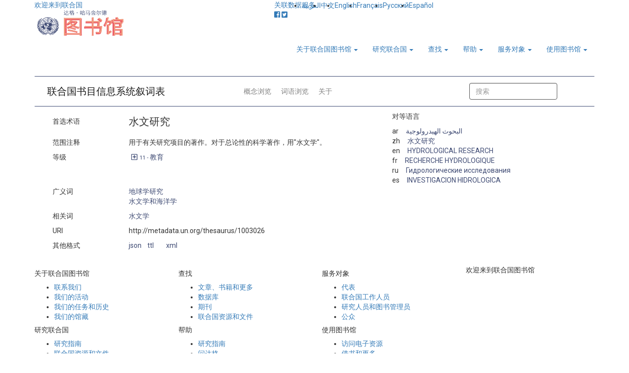

--- FILE ---
content_type: text/html; charset=utf-8
request_url: https://metadata.un.org/thesaurus/1003026?lang=zh
body_size: 34748
content:
<!DOCTYPE html PUBLIC "-//W3C//DTD XHTML+RDFa 1.0//EN" "http://www.w3.org/MarkUp/DTD/xhtml-rdfa-1.dtd">

  


<html xmlns="http://www.w3.org/1999/xhtml" xml:lang="en" version="XHTML+RDFa 1.0" dir="ltr" prefix="content: http://purl.org/rss/1.0/modules/content/ dc: http://purl.org/dc/terms/ foaf: http://xmlns.com/foaf/0.1/ og: http://ogp.me/ns# rdfs: http://www.w3.org/2000/01/rdf-schema# sioc: http://rdfs.org/sioc/ns# sioct: http://rdfs.org/sioc/types# skos: http://www.w3.org/2004/02/skos/core# xsd: http://www.w3.org/2001/XMLSchema#">

<head profile="http://www.w3.org/1999/xhtml/vocab">
    <meta charset="utf-8" />
    <meta http-equiv="X-UA-Compatible" content="IE=edge,chrome=1" />
    <meta name="viewport" content="width=device-width, initial-scale=1.0" />

    <!-- The above 3 meta tags *must* come first in the head; any other head content must come *after* these tags -->
    <meta name="description" content="" />
    <meta name="author" content="" />

    <meta http-equiv="Content-Type" content="text/html; charset=utf-8" />
    <meta name="Generator" content="Drupal 7 (http://drupal.org)" />
    <link rel="shortcut icon" href="https://library.un.org/sites/library.un.org/themes/bootstrap_library/favicon.ico" type="image/vnd.microsoft.icon" />
    <link rel="stylesheet" type="text/css" href="//fonts.googleapis.com/css?family=Roboto:400,100,100italic,300,300italic,400italic,500,500italic,700,700italic,900,900italic" media="all" />
    <link rel="stylesheet" href="//fonts.googleapis.com/css?family=Roboto+Condensed:400,700" media="all" />
    <link rel="stylesheet" href="//fonts.googleapis.com/css?family=Droid+Sans" media="all" />
    <link rel="stylesheet" href="//fonts.googleapis.com/earlyaccess/droidarabickufi.css" media="all" />
    <link rel="stylesheet" href="//fonts.googleapis.com/earlyaccess/notonaskharabic.css" media="all" />
    <link rel="stylesheet" media="screen" href="https://stackpath.bootstrapcdn.com/font-awesome/4.7.0/css/font-awesome.min.css" />



    <title>
  主页|UNBIS Thesaurus
</title>
    <style type="text/css">
        @import url("https://library.un.org/modules/system/system.base.css?pwv7vn");
    </style>
    <style type="text/css">
        @import url("https://library.un.org/sites/library.un.org/modules/ldap/ldap_user/ldap_user.css?pwv7vn");
        @import url("https://library.un.org/sites/library.un.org/modules/calendar/css/calendar_multiday.css?pwv7vn");
        @import url("https://library.un.org/sites/library.un.org/modules/date/date_api/date.css?pwv7vn");
        @import url("https://library.un.org/sites/library.un.org/modules/date/date_popup/themes/datepicker.1.7.css?pwv7vn");
        @import url("https://library.un.org/modules/field/theme/field.css?pwv7vn");
        @import url("https://library.un.org/modules/node/node.css?pwv7vn");
        @import url("https://library.un.org/sites/library.un.org/modules/views/css/views.css?pwv7vn");
    </style>
    <style type="text/css">
        @import url("https://library.un.org/sites/library.un.org/modules/ctools/css/ctools.css?pwv7vn");
        @import url("https://library.un.org/sites/library.un.org/modules/ldap/ldap_servers/ldap_servers.admin.css?pwv7vn");
        @import url("https://library.un.org/modules/locale/locale.css?pwv7vn");
        @import url("https://library.un.org/sites/library.un.org/modules/field_slideshow/field_slideshow.css?pwv7vn");
    </style>
    <style type="text/css">
        @import url("https://library.un.org/sites/library.un.org/themes/bootstrap_library/css/owl.carousel.css?pwv7vn");
        @import url("https://library.un.org/sites/library.un.org/themes/bootstrap_library/css/owl.theme.css?pwv7vn");
        @import url("https://library.un.org/sites/library.un.org/themes/bootstrap_library/css/bootstrap.min.css?pwv7vn");
        @import url("https://library.un.org/sites/library.un.org/themes/bootstrap_library/css/bootstrap-accessibility.css?pwv7vn");
        @import url("https://library.un.org/sites/library.un.org/themes/bootstrap_library/css/style.css?pwv7vn");
        
        @import url("https://library.un.org/sites/library.un.org/themes/bootstrap_library/font-awesome/css/font-awesome.min.css?pwv7vn");
    </style>
    <link rel="stylesheet" type="text/css" href="/static/css/jquery-ui.css">
    <link rel="stylesheet" href="/static/css/style.css">
    <link rel="stylesheet" href="/thesaurus/static/css/thesaurus.css">
    <!-- HTML5 element support for IE6-8 -->
    <!--[if lt IE 9]>
			<script src="//html5shiv.googlecode.com/svn/trunk/html5.js"></script>
        <![endif]-->
        

    <!-- jQuery -->
    <script src="/static/js/jquery-3.3.1.js"></script>

    <!-- jQuery UI -->
    <script src="/static/js/jquery-ui.min.js"></script>

    <!-- Bootstrap JS -->
    <script type="application/javascript" src="/static/js/bootstrap.min.js"> </script>

    <script type=application/javascript>
        $SCRIPT_ROOT = "";
    </script>

   <!-- Google tag (gtag.js) -->
<script async src="https://www.googletagmanager.com/gtag/js?id=G-PBSD8ZKV8V"></script>
<script>
  window.dataLayer = window.dataLayer || [];
  function gtag(){dataLayer.push(arguments);}
  gtag('js', new Date());
 
  gtag('config', 'G-PBSD8ZKV8V');
</script>

    <!-- Local javascripts -->
    <script type="application/javascript" src="/static/js/index.js"> </script>
</head>


<body class="html front not-logged-in one-sidebar sidebar-first page-node i18n-en" dir="ltr">
    <div id="skip-link">
        <a href="#main-content" class="element-invisible element-focusable">Skip to main content</a>
    </div>

    <!-- begin common header -->
    <!-- Language bar -->
    <div id="brand-bar" class="navbar navbar-fixed-top">
        <div class="container">
            <div class="row" id="unorg_header">
                <div class="col-sm-5 hidden-xs" id="un_brand">
                    <a href="http://www.un.org/en/index.html">
                        欢迎来到联合国</a>
                </div>
                <div class="col-sm-7 col-xs-12" id="language_switcher">
                    <div class="row">
                        <div class="col-sm-12" id="lang_bar">
                            <div class="visible-xs-block" id="language_switcher_label">Language: </div>
                            <nav class="navbar">
                                <div class="container-fluid">
                                    <div class="navbar-header">
                                        <button type="button" class="navbar-toggle collapsed" data-toggle="collapse" data-target="#language-navbar-collapse" aria-expanded="false">
										<span class="sr-only">Toggle navigation</span>
										<span class="icon-bar"></span>
										<span class="icon-bar"></span>
										<span class="icon-bar"></span>
									</button>
                                    </div>
                                    <div class="collapse navbar-collapse" id="language-navbar-collapse">
                                        <ul class="language-switcher-locale-url navbar-nav mr-auto ml-auto pr-4" role="menu">
                                            <li class="nav-item"><a id="ar" href="?lang=ar" class="nav-link lang" xml:lang="ar">العربية</a></li>

                                            <li class="nav-item"><a id="zh" href="?lang=zh" class="nav-link lang" xml:lang="zh-hans">中文</a></li>

                                            <li class="nav-item"><a id="en" href="?lang=en" class="nav-link lang" xml:lang="en">English</a></li>

                                            <li class="nav-item"><a id="fr" href="?lang=fr" class="nav-link lang" xml:lang="fr">Français</a></li>

                                            <li class="nav-item"><a id="ru" href="?lang=ru" class="nav-link lang" xml:lang="ru">Русский</a></li>

                                            <li class="nav-item"><a id="es" href="?lang=es" class="nav-link lang" xml:lang="es">Español</a></li>
                                        </ul>
                                    </div>
                                </div>
                            </nav>
                        </div>
                    </div>
                </div>
            </div>
        </div>
    </div>
    <!-- /Language bar -->
 <!-- Library header -->
 <div class="container">
        <div class="row" id="logo_row">
            <div class="col-md-4 col-sm-6 col-xs-9">
        <a href="https://www.un.org/library">
          <img src="/static/img/logo-zh.svg" style="width:390px;">
        </a>
            </div>
            <div class="col-md-1 hidden-xs hidden-sm triangle-topright vert-bottom"></div>
            <div class="col-md-6 col-sm-12 col-xs-12 vert-bottom" id="triangle-container">
                <div class="header-bar"><a class="bc-link" href="/?lang=zh">关联数据服务</a></div>
                <div class="hidden-xs hidden-sm triangle-topleft"></div>
                <div class="hidden-xs hidden-sm triangle-topright-salmon"></div>
                <div id="social-icons">
                    <a href="https://www.facebook.com/unitednations" title="United Nations on Facebook" target="_blank">
                        <i class="fab fa-facebook-square"></i></a>
                    <a href="https://twitter.com/UNLibrary" title="@UNLibrary" target="_blank">
                        <i class="fab fa-twitter-square"></i></a>
                </div>
                <div class="hidden-xs hidden-sm triangle-topleft-salmon"></div>
                <div class="hidden-xs hidden-sm triangle-topright"></div>
                <div class="header-bar"></div>
            </div>
            <div class="col-md-1 hidden-xs hidden-sm triangle-topleft vert-bottom"></div>
        </div>
    </div>
    <!-- /Library header -->
   
    <div class="container" id="menu_container">
        <div class="row">
          <div class="col-xs-12 col-sm-12 col-md-12">
          
              <div class="navbar-header">
                <!-- .btn-navbar is used as the toggle for collapsed navbar content -->
                <button type="button" class="navbar-toggle" data-toggle="collapse" data-target="#menu-navbar-collapse">
                  <span class="sr-only">Toggle navigation</span>
                  <span class="icon-bar"></span>
                  <span class="icon-bar"></span>
                  <span class="icon-bar"></span>
                </button>
              </div>
      
                        <div class="navbar-collapse collapse" id="menu-navbar-collapse">
                  <nav role="navigation">
                    <ul class="nav navbar-nav navbar-right"><li class="first expanded active dropdown"><a href="/zh" title="" class="dropdown-toggle active" data-toggle="dropdown">关于联合国图书馆 <span class="caret"></span></a><ul class="dropdown-menu" role="menu">
                        <li class="first leaf"><a href="//www.un.org/zh/library/contact-us">联系我们</a></li>
                        <li class="leaf"><a href="//www.un.org/zh/library/page/our-activities">我们的活动</a></li>
                        <li class="leaf"><a href="//www.un.org/zh/library/page/our-mandate-history">我们的任务和历史</a></li>
                        <li class="last leaf"><a href="//www.un.org/zh/library/page/our-collections">我们的馆藏</a></li>
      </ul></li>
      <li class="expanded active dropdown"><a href="/zh" title="" class="dropdown-toggle active" data-toggle="dropdown">研究联合国 <span class="caret"></span></a><ul class="dropdown-menu" role="menu">
                        <li class="first leaf"><a href="//www.un.org/zh/74774/page/78076">研究指南</a></li>
                        <li class="leaf"><a href="//www.un.org/zh/library/page/un-resources-documents">联合国资源和文件</a></li>
                        <li class="leaf"><a href="//www.un.org/zh/library/page/index-proceedings">议事录索引 (ITP)</a></li>
                        <li class="leaf"><a href="//www.un.org/zh/library/page/speeches-and-meetings">发言</a></li>
                        <li class="leaf"><a href="//www.un.org/zh/library/page/voting-information">表决信息</a></li>
                        <li class="leaf"><a href="//digitallibrary.un.org/?ln=zh_CN">联合国数字图书馆</a></li>
                        <li class="last leaf"><a href="//www.un.org/zh/library/unms">联合国会员国公开报道</a></li>
      </ul></li>
      <li class="expanded active dropdown"><a href="/zh" title="" class="dropdown-toggle active" data-toggle="dropdown">查找 <span class="caret"></span></a><ul class="dropdown-menu" role="menu">
                        <li class="first leaf"><a href="//www.un.org/zh/library/page/articles-books-more">文章、书籍和更多</a></li>
                        <li class="leaf"><a href="//www.un.org/zh/library/page/databases">数据库</a></li>
                        <li class="leaf"><a href="//www.un.org/zh/library/page/journals">期刊</a></li>
                        <li class="last leaf"><a href="//www.un.org/zh/library/page/un-resources-documents">联合国资源和文件</a></li>
      </ul></li>
      <li class="expanded active dropdown"><a href="/zh" title="" class="dropdown-toggle active" data-toggle="dropdown">帮助 <span class="caret"></span></a><ul class="dropdown-menu" role="menu">
			            <li class="first leaf"><a href="//www.un.org/zh/74774/page/78076">研究指南</a></li>
                        <li class="last leaf"><a href="//ask.un.org/">问达格</a></li>
      </ul></li>
      <li class="expanded active dropdown"><a href="/zh" title="" class="dropdown-toggle active" data-toggle="dropdown">服务对象 <span class="caret"></span></a><ul class="dropdown-menu" role="menu">
                        <li class="first leaf"><a href="//www.un.org/zh/library/page/services-delegates">代表</a></li>
                        <li class="leaf"><a href="//www.un.org/zh/library/page/services-un-staff">联合国工作人员</a></li>
                        <li class="leaf"><a href="//www.un.org/zh/library/page/services-researchers-and-librarians">研究人员和图书管理员</a></li>
                        <li class="last leaf"><a href="//www.un.org/zh/library/page/services-general-public">公众</a></li>
      </ul></li>
      <li class="expanded active dropdown"><a href="/zh" title="" class="dropdown-toggle active" data-toggle="dropdown">使用图书馆 <span class="caret"></span></a><ul class="dropdown-menu" role="menu">
                        <li class="first leaf"><a href="//www.un.org/zh/library/page/access-electronic-resources">访问电子资源</a></li>
                        <li class="leaf"><a href="//www.un.org/zh/library/page/borrow-books-more">借书和更多</a></li>
                        <li class="leaf"><a href="//www.un.org/zh/library/page/request-articles-books-documents">申请文章、书籍和文件</a></li>
                        <li class="last leaf"><a href="//www.un.org/zh/library/page/visit-library">访问图书馆</a></li>
      </ul>  <div class="region region-navigation">
          <section id="block-block-5" class="block block-block clearfix">
      
            
        <style type="text/css">.main_page_content > .col-md-12 {
          padding-right: 0px;
      }
      
      .main_row_1_caption {
          padding: 5px;
          white-space: normal;
          height: 50px;
          display: table;
          width: 100%;
      }
      
      .main_row_1_caption > a {
          display: table-cell;
          vertical-align: middle;
      }
      
      .front_caption > div {
          position: absolute;
          top: 0;
          bottom: 0;
          left: 0;
          right: 0;
          /* width: 80%; */
          height: 30%;
          margin: auto;
          padding: 0px 5px;
      }
      
      a[hreflang]:after { 
          content: " [" attr(hreflang) "]"; 
          color: #999;
          vertical-align: super;
          font-size: 70%;
      }
      
      .view-library-news #blog_page p {
          padding-right: 15px;
      }
      </style>
      
      </section>
        </div>
                  </nav>
                </div>
              
          </div>	
        </div>
      </div>

    <!-- end common header -->


    <br> 
    
<div class="bootstrap-iso">
  <div class="container">
  <nav id="service-nav" class="navbar navbar-expand-lg navbar-light mb-2 mt-2">
    <a class="navbar-brand" href="/thesaurus/?lang=zh">联合国书目信息系统叙词表</a>
    <ul class="navbar-nav m-auto">
      
      <li >
        <a class="nav-link" href="/thesaurus/categories?lang=zh">概念浏览</a>
      </li>
      
      <li >
        <a class="nav-link" href="/thesaurus/alphabetical?lang=zh">词语浏览</a>
      </li>
      
      <li >
        <a class="nav-link" href="/thesaurus/about?lang=zh">关于</a>
      </li>
      
    </ul>
    <form class="form-inline mr-auto ml-auto pr-4" action="./search">
      <input class="form-control mr-sm-2" type="search" placeholder="搜索" aria-label="搜索" id="autocomplete" name="q">
      <input type="hidden" name="lang" value=zh id="lang-input">
      <button class="btn btn-default" type="submit" id="search-btn" value="Search">搜索</button>
    </form>
  </nav>
  
<div class="row justify-content-around">
  <div class="col-sm-7">
    
    <!-- Preferred Label -->
    <div class="row my-2">
      <div class="col-3">
        首选术语
      </div>
      <div class="col">
        
        <div class="row h4">水文研究</div>
        
      </div>
    </div>


    <!-- Scope Notes -->
    
    <div class="row my-2">
      <div class="col-3">
        范围注释
      </div>
      <div class="col">
        
        <div class="row">用于有关研究项目的著作。对于总论性的科学著作，用&#34;水文学&#34;。</div>
        
      </div>
    </div>
    

        <!-- Alternate Labels -->
        

    
        
    
    <!-- Hierarchy/Breadcrumbs -->
    <div class="row my-2">
      <div class="col-3">
        等级
      </div>
      <div class="col-sm-8">
        
          <div class="row pb-0 mb-2">
          
            <a id="hierarchyCollapser" class="plus-minus bc-link far fa-plus-square mx-2" data-toggle="collapse" 
              href="#hierarchyCollapse" 
              aria-expanded="false" 
              aria-controls="hierarchyCollapse"></a>
            <a class="bc-link domain" href="http://metadata.un.org/thesaurus/11?lang=zh">
              <small>
                11 -
              </small> 
              教育 
            </a>
            <div class="container collapse" id="hierarchyCollapse">
              <div class="col-sm-12" id="11">
                
                  
                <div class="row" style="margin-left: 10px">
                  
                  <a class="bc-link" href="http://metadata.un.org/thesaurus/110100?lang=zh">
                    
                    <small>
                      11.01.00 -
                    </small> 
                    
                      教育政策和规划 
                  </a>
                  
                </div>
                
                  
                <div class="row" style="margin-left: 20px">
                  
                  <a class="bc-link" href="http://metadata.un.org/thesaurus/1005498?lang=zh">
                    
                      研究 
                  </a>
                  
                </div>
                
                  
                <div class="row" style="margin-left: 30px">
                  
                  <a class="bc-link" href="http://metadata.un.org/thesaurus/1005752?lang=zh">
                    
                      科学研究 
                  </a>
                  
                </div>
                
                  
                <div class="row" style="margin-left: 40px">
                  
                  <a class="bc-link" href="http://metadata.un.org/thesaurus/1001809?lang=zh">
                    
                      地球学研究 
                  </a>
                  
                </div>
                
                  
                <div class="row" style="margin-left: 50px">
                  
                      <a class="bc-link inactive">水文研究</a>
                  
                </div>
                
              </div>
            </div>
          
          </div>
        
          <div class="row pb-0 mb-2">
          
          <div class="row hidden hiddenHierarchy" style="margin-left: 10px">
          <a class="bc-link domain" href="http://metadata.un.org/thesaurus/16?lang=zh">
              <small>
                16 -
              </small> 
              科学和技术 
            </a>
            <div class="container collapse" id="hierarchyCollapse">
              <div class="col-sm-12" id="16">
                
                  
                <div class="row" style="margin-left: 10px">
                  
                  <a class="bc-link" href="http://metadata.un.org/thesaurus/160100?lang=zh">
                    
                    <small>
                      16.01.00 -
                    </small> 
                    
                      科学的进步，技术的发展和转让 
                  </a>
                  
                </div>
                
                  
                <div class="row" style="margin-left: 20px">
                  
                  <a class="bc-link" href="http://metadata.un.org/thesaurus/1005752?lang=zh">
                    
                      科学研究 
                  </a>
                  
                </div>
                
                  
                <div class="row" style="margin-left: 30px">
                  
                  <a class="bc-link" href="http://metadata.un.org/thesaurus/1001809?lang=zh">
                    
                      地球学研究 
                  </a>
                  
                </div>
                
                  
                <div class="row" style="margin-left: 40px">
                  
                      <a class="bc-link inactive">水文研究</a>
                  
                </div>
                
              </div>
            </div>
          </div>
          
          </div>
        
          <div class="row pb-0 mb-2">
          
          <div class="row hidden hiddenHierarchy" style="margin-left: 10px">
          <a class="bc-link domain" href="http://metadata.un.org/thesaurus/16?lang=zh">
              <small>
                16 -
              </small> 
              科学和技术 
            </a>
            <div class="container collapse" id="hierarchyCollapse">
              <div class="col-sm-12" id="16">
                
                  
                <div class="row" style="margin-left: 10px">
                  
                  <a class="bc-link" href="http://metadata.un.org/thesaurus/160300?lang=zh">
                    
                    <small>
                      16.03.00 -
                    </small> 
                    
                      地球科学 
                  </a>
                  
                </div>
                
                  
                <div class="row" style="margin-left: 20px">
                  
                  <a class="bc-link" href="http://metadata.un.org/thesaurus/1001809?lang=zh">
                    
                      地球学研究 
                  </a>
                  
                </div>
                
                  
                <div class="row" style="margin-left: 30px">
                  
                      <a class="bc-link inactive">水文研究</a>
                  
                </div>
                
              </div>
            </div>
          </div>
          
          </div>
        
          <div class="row pb-0 mb-2">
          
          <div class="row hidden hiddenHierarchy" style="margin-left: 10px">
          <a class="bc-link domain" href="http://metadata.un.org/thesaurus/16?lang=zh">
              <small>
                16 -
              </small> 
              科学和技术 
            </a>
            <div class="container collapse" id="hierarchyCollapse">
              <div class="col-sm-12" id="16">
                
                  
                <div class="row" style="margin-left: 10px">
                  
                  <a class="bc-link" href="http://metadata.un.org/thesaurus/160400?lang=zh">
                    
                    <small>
                      16.04.00 -
                    </small> 
                    
                      水文学和海洋学 
                  </a>
                  
                </div>
                
                  
                <div class="row" style="margin-left: 20px">
                  
                      <a class="bc-link inactive">水文研究</a>
                  
                </div>
                
              </div>
            </div>
          </div>
          
          </div>
        
      </div>
    </div>

    <!-- Broader Terms -->
    
    <div class="row my-2">
      <div class="col-3">
        广义词
      </div>
      <div class="col">
        
        <div class="row">
          <a class="bc-link" href="http://metadata.un.org/thesaurus/1001809?lang=zh">地球学研究</a>
        </div>
        
        <div class="row">
          <a class="bc-link" href="http://metadata.un.org/thesaurus/160400?lang=zh">水文学和海洋学</a>
        </div>
        
      </div>
    </div>
    

    <!-- Narrower Terms -->
    

    <!-- Related Terms -->
    
    <div class="row my-2">
      <div class="col-3">
        相关词
      </div>
      <div class="col">
        
        <div class="row">
          <a class="bc-link" href="http://metadata.un.org/thesaurus/1003027?lang=zh">水文学</a>
        </div>
        
      </div>
    </div>
    
    <!-- URI -->
    <div class="row my-2">
      <div class="col-3">
        URI
      </div>
      <div class="col">
        <div class="row">http://metadata.un.org/thesaurus/1003026</div>
      </div>
    </div>
    <!-- API Downloads -->
    <div class="row my-2">
        <div class="col-3">
          其他格式
        </div>
        <div class="col-4">
          <div class="row">
            
            <div class="col-3"><a class="bc-link" href="https://metadata.un.org/thesaurus/1003026.json">json</a></div>
            
            <div class="col-3"><a class="bc-link" href="https://metadata.un.org/thesaurus/1003026.ttl">ttl</a></div>
            
            <div class="col-3"><a class="bc-link" href="https://metadata.un.org/thesaurus/1003026.xml">xml</a></div>
            
          </div>
        </div>
      </div>
  </div>
  <div class="col-sm-4">
    <!-- Labels -->
    <div class="row">
      对等语言
    </div>
    <div class="row my-2">
      <div class="col px-0">
        
        <div class="row justify-content-start">
          <div class="col-1">ar</div>
          <div class="col">
            <a
              class="bc-link"
              href="?lang=ar"
              >البحوث الهيدرولوجية</a
            >
          </div>
        </div>
        
        <div class="row justify-content-start">
          <div class="col-1">zh</div>
          <div class="col">
            <a
              class="bc-link"
              href="?lang=zh"
              >水文研究</a
            >
          </div>
        </div>
        
        <div class="row justify-content-start">
          <div class="col-1">en</div>
          <div class="col">
            <a
              class="bc-link"
              href="?lang=en"
              >HYDROLOGICAL RESEARCH</a
            >
          </div>
        </div>
        
        <div class="row justify-content-start">
          <div class="col-1">fr</div>
          <div class="col">
            <a
              class="bc-link"
              href="?lang=fr"
              >RECHERCHE HYDROLOGIQUE</a
            >
          </div>
        </div>
        
        <div class="row justify-content-start">
          <div class="col-1">ru</div>
          <div class="col">
            <a
              class="bc-link"
              href="?lang=ru"
              >Гидрологические исследования</a
            >
          </div>
        </div>
        
        <div class="row justify-content-start">
          <div class="col-1">es</div>
          <div class="col">
            <a
              class="bc-link"
              href="?lang=es"
              >INVESTIGACION HIDROLOGICA</a
            >
          </div>
        </div>
        
      </div>
    </div>
  </div>
</div>

<script type="text/javascript">
  $(function() {
    $('a.plus-minus').on('click', function(event) {
      $(this).toggleClass('fa-plus-square fa-minus-square');
      $('.hiddenHierarchy').toggleClass('hidden');
    });
  });
</script>

  

  
</div>
</div>

    <br>
    <footer class="footer container">

    <div class="row" id="footer">
        <div class="col-xs-12 col-md-3 footer_menu" id="footer_menu_1">
            <!-- Left footer column -->
            <h5>关于联合国图书馆</h5>
            <ul class="">
                        <li class="first leaf"><a href="//www.un.org/zh/library/contact-us">联系我们</a></li>
                        <li class="leaf"><a href="//www.un.org/zh/library/page/our-activities">我们的活动</a></li>
                        <li class="leaf"><a href="//www.un.org/zh/library/page/our-mandate-history">我们的任务和历史</a></li>
                        <li class="last leaf"><a href="//www.un.org/zh/library/page/our-collections">我们的馆藏</a></li>
            </ul>
            <h5>研究联合国</h5>
            <ul class="">
                        <li class="first leaf"><a href="//www.un.org/zh/74774/page/78076">研究指南</a></li>
                        <li class="leaf"><a href="//www.un.org/zh/library/page/un-resources-documents">联合国资源和文件</a></li>
                        <li class="leaf"><a href="//www.un.org/zh/library/page/index-proceedings">议事录索引 (ITP)</a></li>
                        <li class="leaf"><a href="//www.un.org/zh/library/page/speeches-and-meetings">发言</a></li>
                        <li class="leaf"><a href="//www.un.org/zh/library/page/voting-information">表决信息</a></li>
                        <li class="leaf"><a href="//digitallibrary.un.org/?ln=zh_CN">联合国数字图书馆</a></li>
                        <li class="last leaf"><a href="//www.un.org/zh/library/unms">联合国会员国公开报道</a></li>
            </ul>
        </div>
        <div class="col-xs-12 col-md-3 footer_menu" id="footer_menu_2">
            <!-- Middle footer column -->
            <h5>查找</h5>
            <ul class="">
                        <li class="first leaf"><a href="//www.un.org/zh/library/page/articles-books-more">文章、书籍和更多</a></li>
                        <li class="leaf"><a href="//www.un.org/zh/library/page/databases">数据库</a></li>
                        <li class="leaf"><a href="//www.un.org/zh/library/page/journals">期刊</a></li>
                        <li class="last leaf"><a href="//www.un.org/zh/library/page/un-resources-documents">联合国资源和文件</a></li>
            </ul>
            <h5>帮助</h5>
            <ul class="">
			            <li class="first leaf"><a href="//www.un.org/zh/74774/page/78076">研究指南</a></li>
                        <li class="last leaf"><a href="//ask.un.org/">问达格</a></li>

            </ul>
        </div>
        <div class="col-xs-12 col-md-3 footer_menu" id="footer_menu_3">
            <!-- Right footer column -->
            <h5>服务对象</h5>
            <ul class="">
                        <li class="first leaf"><a href="//www.un.org/zh/library/page/services-delegates">代表</a></li>
                        <li class="leaf"><a href="//www.un.org/zh/library/page/services-un-staff">联合国工作人员</a></li>
                        <li class="leaf"><a href="//www.un.org/zh/library/page/services-researchers-and-librarians">研究人员和图书管理员</a></li>
                        <li class="last leaf"><a href="//www.un.org/zh/library/page/services-general-public">公众</a></li>
            </ul>
            <h5>使用图书馆</h5>
            <ul class="">
                        <li class="first leaf"><a href="//www.un.org/zh/library/page/access-electronic-resources">访问电子资源</a></li>
                        <li class="leaf"><a href="//www.un.org/zh/library/page/borrow-books-more">借书和更多</a></li>
                        <li class="leaf"><a href="//www.un.org/zh/library/page/request-articles-books-documents">申请文章、书籍和文件</a></li>
                        <li class="last leaf"><a href="//www.un.org/zh/library/page/visit-library">访问图书馆</a></li>
            </ul>
        </div>
        <!-- fun facts block -->
        <div class="col-xs-12 col-md-3" id="footer_fun_fact">
            <div class="view view-rotatinginformation-frontpage-view view-id-rotatinginformation_frontpage_view view-display-id-default view-dom-id-8a7f33f0e43e3f6e69d1e0c7cb06a351">



                <div class="view-content">
                    <div>欢迎来到联合国图书馆</div>
                </div>






            </div>
        </div>
    </div>

    <!-- UN footer -->
    <div class="row list-inline">
        <div class="col-md-12">
            <div class="pull-left flip footer-brand">
                <a href="//www.un.org/zh" title="Home">
                    <span class="site-name">联合国</span></a>
            </div>
            <div class="pull-right flip">
                <section class="region region-footer-5">
                    <div id="block-menu-menu-footer-links" class="block block-menu">
                        <ul class="menu nav">
                            <li class="first leaf"><a href="//www.un.org/zh/about-us/copyright">版权</a></li>
                            <li class="leaf"><a href="//www.un.org/zh/about-us/fraud-alert">欺诈警报</a></li>
                            <li class="leaf"><a href="//www.un.org/zh/about-us/privacy-notice">隐私声明</a></li>
                            <li class="last leaf"><a href="//www.un.org/zh/about-us/terms-of-use">使用条款</a></li>
                        </ul>
                    </div>
                </section>
            </div>
        </div>
    </div>

</footer>
</body>

</html>

--- FILE ---
content_type: image/svg+xml; charset=utf-8
request_url: https://metadata.un.org/static/img/logo-zh.svg
body_size: 35419
content:
<?xml version="1.0" encoding="utf-8"?>
<!-- Generator: Adobe Illustrator 19.1.0, SVG Export Plug-In . SVG Version: 6.00 Build 0)  -->
<svg version="1.1" xmlns="http://www.w3.org/2000/svg" xmlns:xlink="http://www.w3.org/1999/xlink" x="0px" y="0px"
	 viewBox="0 0 324 62.6" style="enable-background:new 0 0 324 62.6;" xml:space="preserve">
<style type="text/css">
	.st0{fill:#3F4A74;}
	.st1{fill:#EC5F69;}
	.st2{fill:#F29A7F;}
	.st3{fill:#EFEF9F;}
	.st4{fill:#62B0C1;stroke:#62B0C1;stroke-width:0.5;stroke-miterlimit:10;}
	.st5{fill:#3F4A74;stroke:#3F4A74;stroke-width:0.9805;stroke-miterlimit:10;}
	.st6{fill:#62B0C1;}
	.st7{fill:#62B0C1;stroke:#62B0C1;stroke-width:0.9;stroke-miterlimit:10;}
</style>
<g id="Layer_1">
</g>
<g id="original_font">
	<g>
		<path class="st0" d="M8.5,37.9c0.5-0.4,1-0.8,1.6-1.4c0.2-0.2,0.4-0.4,0.6-0.5c0.1-0.1,0.3-0.3,0.4-0.5c0.1-0.2,0.2-0.4,0.3-0.7
			c0.1-0.3,0.2-0.7,0.4-1.2h0c-0.2,0.5-0.5,0.8-0.8,1.1c-0.3,0.3-0.6,0.5-1,0.7c-0.4,0.2-0.7,0.5-1.1,0.9c-0.4,0.3-0.7,0.8-1,1.3v0
			c0.3-0.7,0.4-1.4,0.6-1.9c0.1-0.5,0.2-1,0.3-1.3c0.1-0.4,0.2-0.7,0.4-1c0.2-0.3,0.4-0.6,0.7-0.8v0c-0.8,0.2-1.4,0.7-1.9,1.4
			c-0.5,0.7-0.7,1.5-0.7,2.4v3C7.7,38.7,8.1,38.3,8.5,37.9z M10.6,34.2c0.4-0.4,0.8-0.8,1.1-1.3c0.3-0.4,0.6-0.8,0.9-1.2
			c0.3-0.4,0.6-0.7,1-1l0,0c-0.3,0.2-0.6,0.4-1,0.5c-0.4,0.1-0.8,0.3-1.2,0.6c-0.4,0.3-0.8,0.7-1.2,1.2c-0.4,0.6-0.7,1.4-1,2.4
			C9.7,35,10.2,34.7,10.6,34.2z M5.8,45.4c0.3,0.4,0.6,0.8,1,1.3c0.4,0.4,0.7,0.9,1,1.5h0c0-0.2-0.1-0.5-0.1-0.7v-0.6
			c0-0.2,0.1-0.6,0.2-1.1c0.2-0.5,0.3-1.1,0.5-1.7c0.2-0.6,0.3-1.3,0.5-1.9c0.1-0.7,0.2-1.2,0.1-1.7h0c-0.1,0.4-0.2,0.7-0.5,1.1
			c-0.2,0.4-0.4,0.7-0.7,1.1c-0.2,0.4-0.4,0.8-0.6,1.2c-0.2,0.4-0.3,0.9-0.3,1.4c0,0.2,0,0.4,0.1,0.7c0.1,0.3,0.1,0.5,0.1,0.5h0
			c-0.1-0.6-0.3-1.2-0.5-1.8C6.5,44,6.3,43.5,6.1,43c-0.2-0.5-0.4-0.9-0.5-1.3c-0.1-0.4-0.2-0.7-0.2-1c0-0.3,0-0.5,0-0.7
			c0-0.2,0-0.4,0-0.6h0c-0.1,0.2-0.2,0.6-0.3,1.1c-0.1,0.5-0.2,1-0.2,1.4c0,0.9,0.1,1.5,0.3,2.1C5.3,44.5,5.5,45,5.8,45.4z
			 M13.5,56.9c0.1,0,0.3,0,0.5,0c0.2,0,0.4,0,0.6,0c0.2,0,0.5-0.1,0.8-0.1c0.3-0.1,0.7-0.1,1.2-0.3c0.5-0.1,1.2-0.3,2-0.5
			c-0.5-0.1-1-0.3-1.4-0.4c-0.4-0.1-0.8-0.4-1.2-0.7c-0.5-0.4-1-0.9-1.4-1.3c-0.4-0.4-0.8-0.7-1.2-1c-0.1-0.1-0.7-0.6-0.8-0.8l0,0
			c0.1,0.1,0.6,1.2,0.6,1.2s0.1,0.1,0.1,0.2c0.1,0.3,0.3,0.5,0.4,0.8c0.1,0.1,0.1,0.2,0.2,0.3c0.2,0.3,0.4,0.6,0.7,0.8
			c0.4,0.3,1,0.6,1.8,0.9v0c-0.4-0.1-0.7-0.1-0.9-0.1c-0.3,0-0.5-0.1-0.7-0.1c-0.2,0-0.4-0.1-0.6-0.1c-0.3,0-0.5,0-0.8-0.1
			c-0.2,0-0.4-0.1-0.6-0.1c-0.2,0-0.4,0-0.6-0.1c-0.1,0-0.2,0-0.3,0c-0.4,0-0.7-0.1-1.1-0.2c-0.3-0.1-0.6-0.2-1-0.4
			c-0.3-0.2-0.7-0.4-1-0.8l0,0c0.1,0.3,0.3,0.5,0.6,0.8c0.2,0.3,0.5,0.6,0.9,0.9c0.4,0.3,0.8,0.5,1.3,0.7c0.5,0.2,1,0.3,1.7,0.4
			C13.1,56.9,13.4,56.9,13.5,56.9z M6.9,43.6L6.9,43.6C7,43.3,7,43.1,7.1,42.9c0.1-0.2,0.2-0.4,0.3-0.7c0.2-0.3,0.4-0.6,0.7-1
			c0.3-0.4,0.7-0.9,1.1-1.6c0.3-0.4,0.5-0.9,0.7-1.5c0.2-0.6,0.3-1,0.3-1.2h0C10.1,37,10,37.1,10,37.2c-0.1,0.1-0.2,0.2-0.3,0.3
			c-0.1,0.1-0.3,0.3-0.4,0.4c-0.2,0.2-0.4,0.4-0.7,0.7c-0.6,0.5-0.9,1-1.1,1.4C7.2,40.5,7.1,41,7,41.5h0c0-0.2,0-0.4,0-0.7
			c0-0.2,0-0.5,0-0.8c0-0.4,0-0.9-0.1-1.5c-0.1-0.6-0.1-1.3-0.1-2.2c0-0.3,0.1-0.6,0.2-0.8c0.1-0.3,0.2-0.5,0.3-0.7h0
			c-0.6,0.8-1,1.5-1.2,2.2c-0.2,0.7-0.3,1.3-0.3,2c0,0.7,0.1,1.5,0.4,2.2C6.4,41.9,6.7,42.7,6.9,43.6z M11.3,54.6l1.8,0.4l0.9,0.2
			C13.7,55,13.1,54,13.1,54c-0.2-0.3-0.4-0.7-0.6-1.2c-0.2-0.5-0.4-1.1-0.7-1.9c-0.1-0.3-0.2-0.5-0.3-0.7c-0.1-0.2-0.2-0.4-0.3-0.6
			c-0.1-0.2-0.3-0.5-0.5-0.7c-0.2-0.3-0.4-0.6-0.7-1l0,0c0.1,0.3,0.2,0.8,0.4,1.5c0.2,0.7,0.3,1.4,0.4,2.1c0.1,0.5,0.3,0.9,0.6,1.3
			c0.3,0.4,0.7,0.8,1.2,1.3l0,0c-0.2-0.1-0.5-0.3-1-0.7c-0.5-0.4-1-0.7-1.5-1c-1.1-0.5-1.9-1-2.5-1.4c-0.6-0.4-1.1-1-1.4-1.7l0,0
			c0.2,0.7,0.4,1.3,0.8,1.9C7.1,52,7.5,52.5,8,53c0.5,0.4,1,0.8,1.6,1.1C10.2,54.3,10.8,54.5,11.3,54.6z M7.3,50.2l3.1,2.1
			c-0.1-0.3-0.3-0.6-0.4-0.8C10,51.3,10,51,9.9,50.7c-0.1-0.3-0.1-0.7-0.1-1c0-0.4-0.1-0.8-0.1-1.4c-0.1-0.9-0.2-1.7-0.3-2.2
			c-0.1-0.5-0.2-1.1-0.5-1.7h0c0,0.5,0,0.9-0.1,1.2c0,0.3-0.1,0.7-0.2,0.9c-0.1,0.3-0.1,0.5-0.2,0.8c0,0.2-0.1,0.5-0.1,0.8
			c0,0.3,0.1,0.7,0.3,1.2c0.2,0.5,0.4,0.9,0.5,1.2l0,0c-0.5-0.8-1-1.4-1.4-1.9c-0.5-0.5-0.9-1-1.3-1.4c-0.4-0.4-0.7-0.8-1-1.2
			c-0.3-0.4-0.4-0.9-0.5-1.5c0,0.1-0.1,0.3-0.1,0.4c0,0.1,0,0.3,0,0.4c0,0.5,0.1,1,0.3,1.5c0.2,0.5,0.4,1,0.6,1.4
			c0.3,0.4,0.5,0.8,0.8,1.1C6.8,49.8,7.1,50.1,7.3,50.2z M33.2,31.8c0.3,0.4,0.6,0.8,0.9,1.2c0.3,0.4,0.7,0.8,1.1,1.3
			c0.4,0.4,0.9,0.8,1.4,1.2c-0.3-1.1-0.6-1.9-1-2.4c-0.4-0.6-0.8-1-1.2-1.2c-0.4-0.3-0.8-0.4-1.2-0.6c-0.4-0.1-0.7-0.3-1-0.5l0,0
			C32.6,31,32.9,31.4,33.2,31.8z M36,54.8c-0.3,0.2-0.6,0.3-1,0.4c-0.3,0.1-0.7,0.1-1.1,0.2c-0.1,0-0.2,0-0.3,0
			c-0.2,0-0.4,0-0.6,0.1c-0.2,0-0.4,0.1-0.6,0.1c-0.3,0-0.5,0.1-0.8,0.1c-0.2,0-0.4,0-0.6,0.1c-0.2,0-0.4,0.1-0.7,0.1
			c-0.2,0-0.6,0.1-0.9,0.1v0c0.8-0.3,1.4-0.6,1.8-0.9c0.3-0.2,0.5-0.5,0.7-0.8c0.1-0.1,0.1-0.2,0.2-0.3c0.1-0.3,0.3-0.5,0.4-0.8
			c0-0.1,0.1-0.2,0.1-0.2s0.5-1.1,0.6-1.2l0,0c-0.2,0.2-0.7,0.7-0.8,0.8c-0.4,0.3-0.8,0.7-1.2,1c-0.5,0.5-1,0.9-1.4,1.3
			c-0.4,0.4-0.8,0.6-1.2,0.7c-0.4,0.1-0.9,0.3-1.4,0.4c0.8,0.2,1.5,0.4,2,0.5c0.5,0.1,0.9,0.2,1.2,0.3c0.3,0.1,0.6,0.1,0.8,0.1
			c0.2,0,0.4,0,0.6,0c0.2,0,0.3,0,0.5,0c0.1,0,0.4,0,0.4,0c0.6-0.1,1.2-0.2,1.7-0.4c0.5-0.2,0.9-0.4,1.3-0.7
			c0.4-0.3,0.7-0.6,0.9-0.9c0.2-0.3,0.4-0.6,0.6-0.8l0,0C36.7,54.4,36.3,54.6,36,54.8z M38.4,51.2c-0.6,0.4-1.5,0.9-2.5,1.4
			c-0.5,0.3-1.1,0.6-1.5,1c-0.5,0.4-0.8,0.6-1,0.7l0,0c0.5-0.4,0.9-0.8,1.2-1.3c0.3-0.4,0.5-0.9,0.6-1.3c0.1-0.7,0.3-1.3,0.4-2.1
			c0.2-0.7,0.3-1.3,0.4-1.5l0,0c-0.3,0.4-0.5,0.7-0.7,1c-0.2,0.3-0.3,0.5-0.5,0.7c-0.1,0.2-0.2,0.4-0.3,0.6
			c-0.1,0.2-0.2,0.4-0.3,0.7c-0.3,0.8-0.6,1.4-0.7,1.9c-0.2,0.5-0.4,0.9-0.6,1.2c0,0-0.6,0.9-0.9,1.2l0.9-0.2l1.8-0.4
			c0.6-0.1,1.1-0.3,1.7-0.6c0.6-0.3,1.1-0.6,1.6-1.1c0.5-0.4,0.9-0.9,1.3-1.5c0.4-0.6,0.6-1.2,0.8-1.9l0,0
			C39.5,50.2,39,50.8,38.4,51.2z M39.7,43c-0.2,0.5-0.4,1-0.6,1.6c-0.2,0.6-0.4,1.2-0.5,1.8h0c0-0.1,0-0.2,0.1-0.5
			c0.1-0.3,0.1-0.5,0.1-0.7c0-0.5-0.1-1-0.3-1.4c-0.2-0.4-0.4-0.9-0.6-1.2c-0.2-0.4-0.4-0.8-0.7-1.1c-0.2-0.4-0.4-0.7-0.5-1.1h0
			c-0.1,0.5,0,1.1,0.1,1.7c0.1,0.7,0.3,1.3,0.5,1.9c0.2,0.6,0.3,1.2,0.5,1.7c0.2,0.5,0.2,0.9,0.2,1.1v0.6c0,0.2,0,0.5-0.1,0.7h0
			c0.3-0.6,0.7-1.1,1-1.5c0.4-0.4,0.7-0.8,1-1.3c0.3-0.4,0.5-0.9,0.7-1.4c0.2-0.5,0.3-1.2,0.3-2.1c0-0.4-0.1-0.9-0.2-1.4
			c-0.1-0.5-0.2-0.9-0.3-1.1h0c0,0.3,0,0.5,0,0.6c0,0.2,0,0.4,0,0.7c0,0.3-0.1,0.6-0.2,1C40.1,42.1,39.9,42.6,39.7,43z M38.4,40.1
			c-0.2-0.4-0.5-0.9-1.1-1.4c-0.3-0.3-0.6-0.5-0.7-0.7c-0.2-0.2-0.3-0.3-0.4-0.4c-0.1-0.1-0.2-0.2-0.3-0.3c-0.1-0.1-0.1-0.2-0.2-0.4
			h0c0.1,0.3,0.2,0.7,0.3,1.2c0.2,0.6,0.4,1.1,0.7,1.5c0.5,0.7,0.9,1.2,1.1,1.6c0.3,0.4,0.5,0.7,0.7,1c0.2,0.3,0.3,0.5,0.3,0.7
			c0.1,0.2,0.1,0.4,0.1,0.7h0.1c0.2-0.9,0.5-1.7,0.7-2.5c0.3-0.8,0.4-1.5,0.4-2.2c0-0.7-0.1-1.3-0.3-2c-0.2-0.7-0.6-1.4-1.2-2.2h0
			c0.1,0.2,0.2,0.5,0.3,0.7c0.1,0.3,0.2,0.5,0.2,0.8c0,0.9,0,1.6-0.1,2.2c-0.1,0.6-0.1,1.1-0.1,1.5c0,0.3,0,0.6,0,0.8
			c0,0.2,0,0.4,0,0.7h0C38.7,41,38.6,40.5,38.4,40.1z M36.5,33.3c0.2,0.3,0.3,0.6,0.4,1c0.1,0.4,0.2,0.8,0.3,1.3
			c0.1,0.5,0.3,1.1,0.6,1.9v0c-0.3-0.6-0.6-1-1-1.3c-0.4-0.3-0.7-0.6-1.1-0.9c-0.4-0.2-0.7-0.5-1-0.7c-0.3-0.3-0.5-0.6-0.7-1.1h0
			c0.2,0.5,0.3,0.9,0.4,1.2c0.1,0.3,0.2,0.5,0.3,0.7c0.1,0.2,0.2,0.4,0.4,0.5c0.1,0.1,0.3,0.3,0.6,0.5c0.6,0.5,1.2,1,1.6,1.4
			c0.5,0.4,0.8,0.8,1.1,1.3v-3c0-0.9-0.2-1.7-0.7-2.4c-0.5-0.7-1.1-1.2-1.9-1.4v0C36.1,32.7,36.4,33,36.5,33.3z M31.6,57.8
			c-0.3,0-0.5,0-0.7-0.1c-0.2,0-0.5-0.1-0.8-0.1v0c-0.3-0.1-0.5-0.2-0.9-0.3c-0.3-0.1-0.7-0.3-1.2-0.4c-0.8-0.3-1.4-0.5-1.8-0.6
			C25.8,56.1,25.4,56,25,56c-0.4,0-0.8,0-1.2,0.1c-0.4,0.1-0.7,0.2-0.9,0.2c-0.2-0.1-0.5-0.1-0.9-0.2c-0.5-0.1-0.9-0.1-1.2-0.1
			c-0.4,0-0.8,0.1-1.2,0.2c-0.4,0.1-1,0.4-1.8,0.6c-0.9,0.3-1.6,0.6-2.1,0.7c-0.5,0.1-0.9,0.2-1.4,0.2c-0.2,0-0.4,0-0.6,0
			c-0.2,0-0.4-0.1-0.5-0.1c0,0-0.4-0.1-0.6-0.2c-0.2-0.1-0.5-0.2-0.8-0.4l0,0c0.5,0.5,1.5,1.1,1.5,1.1c0.8,0.5,1.6,0.7,2.4,0.7
			c0.3,0,0.6,0,0.9-0.1c0.3,0,0.5-0.1,0.8-0.2c0.3-0.1,0.6-0.3,0.9-0.4c0.3-0.2,0.7-0.4,1.2-0.7c0.5-0.3,0.9-0.6,1.2-0.7
			c0.3-0.2,0.7-0.3,1.1-0.3c0.2,0,0.3,0,0.5,0.1c-0.6,0.3-1.2,0.7-1.9,1.1c-0.7,0.4-1.4,1-2.1,1.8l0.7,0.6c0.6-0.7,1.3-1.4,2.1-2
			c0.7-0.6,1.4-1,2-1.2c0.6,0.2,1.2,0.6,2,1.2c0.8,0.6,1.5,1.3,2.1,2l0.7-0.6c-0.7-0.7-1.4-1.3-2.1-1.8c-0.7-0.4-1.4-0.8-2-1.1
			c0.2-0.1,0.4-0.1,0.6-0.1c0.4,0,0.8,0.1,1.1,0.3c0.3,0.2,0.7,0.4,1.2,0.7c0.4,0.3,0.8,0.5,1.1,0.7c0.3,0.2,0.6,0.3,0.9,0.4
			c0.3,0.1,0.5,0.2,0.8,0.2c0.3,0.1,0.5,0.1,0.8,0.1v0h0.2c0.6,0,1.2-0.1,1.9-0.4c0.7-0.3,1.3-0.8,1.9-1.4v0
			c-0.6,0.3-1.1,0.5-1.4,0.6C32.4,57.7,32,57.8,31.6,57.8z M41,45.4c0,0,0-0.1,0-0.1c0-0.1,0-0.1,0-0.2c0-0.1,0-0.3-0.1-0.4
			c-0.1,0.6-0.3,1.1-0.5,1.5c-0.3,0.4-0.6,0.8-1,1.2c0,0,0,0-0.1,0.1c-0.4,0.4-0.8,0.8-1.2,1.3c-0.5,0.5-0.9,1.1-1.4,1.9l0,0
			c0.2-0.3,0.3-0.7,0.5-1.2c0.2-0.5,0.3-0.9,0.3-1.2c0-0.3,0-0.6-0.1-0.8c0-0.2-0.1-0.5-0.1-0.8c-0.1-0.3-0.1-0.6-0.1-0.9
			c0-0.3-0.1-0.8-0.1-1.2h0c0,0,0,0,0,0c0,0,0,0,0,0h0c-0.2,0.6-0.4,1.2-0.5,1.7c-0.1,0.5-0.2,1.2-0.3,2.2c-0.1,0.5-0.1,1-0.1,1.4
			c0,0.4-0.1,0.7-0.1,1c-0.1,0.3-0.1,0.6-0.2,0.9c-0.1,0.2-0.2,0.4-0.3,0.7c0,0,0,0.1-0.1,0.1l0,0c0,0,0,0,0,0l1.1-0.7l2.1-1.4
			c0.3-0.2,0.5-0.4,0.8-0.7c0.3-0.3,0.6-0.7,0.8-1.1c0.1-0.3,0.3-0.5,0.4-0.8c0.1-0.2,0.2-0.4,0.2-0.6C40.9,46.5,41,46,41,45.4
			C41,45.5,41,45.5,41,45.4C41,45.5,41,45.5,41,45.4C41,45.5,41,45.5,41,45.4z M28.6,32.9c0.1,0,0.1,0.1,0.2,0.1
			c0.1,0.1,0.1,0.1,0.1,0.2c0,0.1,0.1,0.1,0.1,0.1c0.1,0,0.1,0,0.1-0.1c0-0.1,0-0.1,0-0.1c0,0,0,0,0-0.1c0-0.1,0-0.2-0.1-0.3
			c-0.1-0.1-0.2-0.1-0.4-0.1c0,0-0.1,0-0.1,0h0c-0.1,0-0.1,0-0.1,0.1C28.5,32.8,28.6,32.9,28.6,32.9z M24.1,31.9L24.1,31.9
			c0.3-0.1,0.5-0.1,0.6-0.1h0.6c0.1,0,0.2,0,0.3-0.1c0.1-0.1,0.1-0.1,0.1-0.2c-0.1-0.2-0.3-0.3-0.5-0.3c-0.2,0-0.3,0-0.4,0
			c-0.1,0-0.2,0.1-0.5,0.2c-0.3,0.1-0.5,0.2-0.5,0.2c-0.1,0-0.2,0-0.3,0.1c0.1,0.1,0.1,0.1,0.2,0.2C23.8,31.8,23.9,31.9,24.1,31.9z
			 M22.8,55.2c7.1,0,12.9-5.8,12.9-12.9c0-7.1-5.8-12.9-12.9-12.9c-7.1,0-12.9,5.8-12.9,12.9C10,49.4,15.7,55.2,22.8,55.2z
			 M10.6,42.7h2c0,0.9,0.2,1.7,0.4,2.5c-0.1,0-0.1,0-0.1-0.1l-0.1-0.1l-0.2-0.3l-0.4,0.1c0,0.2-0.1,0.3-0.2,0.2
			C11.9,45,11.9,45,11.8,45c-0.2,0-0.4,0.1-0.4,0.4c0,0.2-0.1,0.4-0.1,0.5l0.3,0.8c0.1,0.1,0.1,0.1,0.3,0c0.1,0.1,0.2,0.2,0.3,0.3
			c0.1,0.1,0.1,0.1,0.2,0.1c0.1,0,0.1,0,0.1-0.1h0c0.1,0.1,0.1,0.1,0.2,0.2c0.1,0.1,0.1,0.1,0.2,0.2v0c0.1,0.1,0.2,0.2,0.4,0.2
			c0.1,0.2,0.1,0.4,0.3,0.5c0.1,0.1,0.2,0.2,0.3,0.2c0.1,0,0.1,0,0.2-0.1c0.1,0.2,0.2,0.4,0.2,0.4c0.1,0,0.1,0.1,0.2,0.1
			c0.1,0.1,0.1,0.1,0.2,0.1h0.1c0,0,0,0,0,0c0,0.1,0.1,0.2,0.2,0.3c0.1,0.1,0.2,0.2,0.3,0.2c0,0,0,0,0,0c0,0,0,0,0,0c0,0,0,0,0,0
			c0,0,0.1,0.1,0.1,0.1L14,50.8C12,48.6,10.7,45.8,10.6,42.7z M20.1,39.1c0,0-0.1,0-0.1-0.1l-0.1-0.1c0.7-0.6,1.7-1,2.7-1.1v1.4
			c0,0,0,0-0.1,0c0,0,0,0,0,0c0,0,0,0,0,0c0,0,0,0-0.1,0c0,0,0,0,0,0c0,0,0,0,0,0c0,0-0.1,0-0.1,0c0,0-0.1,0-0.1,0c0,0,0,0-0.1,0
			c0,0-0.1-0.1-0.1-0.2c0,0,0,0,0,0c0,0,0,0,0,0c-0.1,0.1-0.2,0.1-0.2,0.2c0,0.1,0,0.2-0.1,0.3c0,0.1-0.1,0.2-0.2,0.2
			c-0.1,0-0.2,0.1-0.3,0.2l-0.1-0.1h-0.2c-0.1-0.1-0.1-0.1-0.1-0.1c0,0-0.1,0-0.1-0.1c0,0,0,0,0,0c-0.1,0-0.1,0-0.1,0.1l-0.1-0.1
			l0,0v-0.1C20.3,39.3,20.2,39.2,20.1,39.1z M19.4,38.4L18,37.1c1.2-1.1,2.8-1.8,4.5-1.9v1.9C21.3,37.2,20.2,37.7,19.4,38.4z
			 M20.1,44.6c0.1-0.1,0-0.2,0.1-0.3L20,44.5c0.1-0.1,0.2-0.2,0.3-0.3c0-0.1,0.1-0.2,0.1-0.2c0,0,0,0,0,0c0,0.1,0.1,0.2,0.2,0.3
			l-1.2,1.2c-0.5-0.5-0.8-1.2-1-1.9c0.1,0,0.2,0,0.3,0.1c0,0,0.3,0.2,0.3,0.2c0.1,0,0.1,0,0.2,0l0.2,0.1c0,0.1,0,0.2,0,0.2
			c0,0,0,0.1,0.1,0.1c0.1,0,0.1,0.1,0.2,0.2l0.1,0c0,0,0-0.1,0-0.2c0-0.1,0-0.1,0-0.1l0.1,0.3l0.1,0.3l0,0
			C20,44.7,20,44.7,20.1,44.6z M22.6,46c0.1,0.1,0.1,0.1,0.1,0.1c0,0.1-0.1,0.1-0.3,0.1c-0.1,0-0.1,0.1-0.2,0.2
			c0,0.2-0.1,0.3-0.1,0.4c0,0,0,0-0.1,0c0,0,0,0,0,0c-0.9-0.1-1.6-0.5-2.3-1.1l1.2-1.2c0.4,0.4,1,0.7,1.6,0.7c0,0.1,0,0.2,0,0.2
			c-0.1,0.1-0.1,0.1-0.1,0.2C22.5,45.8,22.6,45.9,22.6,46z M16.9,46c0-0.4-0.1-0.6-0.1-0.7c0-0.1-0.1-0.2-0.1-0.4
			c0-0.3-0.1-0.4-0.1-0.6c-0.1-0.1-0.2-0.3-0.4-0.5v-0.2c0,0,0-0.1-0.1-0.3v0c0-0.1,0-0.1,0.1-0.1c0,0,0.2-0.1,0.5-0.2
			c0-0.2,0-0.3,0-0.4l0.3,0.1c0.1,0,0.1-0.1,0.1-0.2c0,0,0-0.1-0.1-0.3c-0.1-0.1-0.1-0.3-0.1-0.3c0-0.1,0-0.1,0.1-0.2
			c0.1,0,0.2-0.1,0.3-0.1c0.1,0,0.2,0,0.3,0.1c0.1,0.1,0.1,0.2,0.1,0.3c0,0.1,0,0.2,0,0.2c0,0.1,0,0.1,0,0.2l0.1,0
			c-0.1,0.3-0.2,0.4-0.3,0.4c-0.1,0-0.1,0-0.2-0.1c0-0.1-0.1-0.1-0.1-0.1c0,0,0,0,0,0c0,0.1,0,0.1,0,0.2c0,0.1,0,0.1,0,0.2
			c0,0.2-0.1,0.3-0.3,0.2c-0.1,0.1,0,0.2,0.2,0.2c0.1,0.2,0.1,0.2,0.2,0.2c0,0,0.1-0.1,0.1-0.3c0-0.2,0.1-0.3,0.1-0.3l0,0l0.2,0
			c0,0,0,0,0,0.1c0,0,0,0,0.1,0c0.2,1,0.6,1.8,1.2,2.5l-1.8,1.8C17,47.6,17,47.5,17,47.4c0-0.2,0.2-0.3,0.2-0.5c0,0,0-0.3,0-0.3
			C17.1,46.3,16.9,46.1,16.9,46z M15.9,43.4c0,0.1,0,0.1,0,0.2c0,0.1,0,0.1-0.1,0.1c0,0,0,0,0,0c-0.1-0.3-0.1-0.6-0.1-1h0.4
			c0,0.1,0,0.1,0,0.2c0,0.1-0.1,0.1-0.1,0.2c0,0.1-0.1,0.1-0.1,0.2C15.9,43.3,15.9,43.3,15.9,43.4z M15.7,42
			c0.1-1.7,0.8-3.3,1.9-4.5l1.3,1.3c0,0,0,0,0,0c-0.1,0-0.2,0-0.2,0.1c-0.1,0.1-0.1,0.1-0.2,0.3c-0.2,0.1-0.3,0.2-0.4,0.2
			c-0.1,0.1-0.2,0.2-0.3,0.3c-0.2,0.1-0.3,0.1-0.3,0.2c0,0-0.1,0-0.2,0.1c0.1,0.1,0.1,0.2,0,0.2c-0.1,0-0.2,0-0.4,0.1
			c0,0-0.1,0-0.1,0l-0.1,0.1c0,0.1,0,0.1,0,0.2c0,0,0,0.1,0,0.1c-0.1,0.1-0.2,0.1-0.2,0.2c0,0.1,0,0.2,0,0.4l0.1,0.4c0,0,0,0,0,0
			c0,0,0,0.1,0,0.1H15.7z M19.4,46.3c0.6,0.6,1.4,1,2.3,1.2c-0.1,0-0.1,0-0.2,0.1c-0.1,0-0.2,0.1-0.3,0.3c0,0.2-0.1,0.3-0.2,0.3
			c-0.1,0-0.1,0.1-0.1,0.2c0.1,0.1,0.2,0.3,0.3,0.5c0.1,0.2,0.2,0.3,0.4,0.4l0.3,0.1c0.1,0,0.2,0,0.3,0.1c0.1,0,0.2,0,0.2,0
			c-1.7-0.1-3.2-0.8-4.3-1.8L19.4,46.3z M17.6,36.6l-1.3-1.3c1.6-1.5,3.8-2.5,6.2-2.6v1.8C20.6,34.7,18.9,35.4,17.6,36.6z
			 M17.1,37.1c-1.2,1.3-2,3-2,4.9h-1.8c0.1-2.4,1-4.6,2.6-6.2L17.1,37.1z M15.1,42.7c0,0.3,0,0.6,0.1,0.9c0,0,0-0.1-0.1-0.1
			c-0.1-0.1-0.2-0.2-0.3-0.2c-0.1,0-0.1,0-0.2,0.1c0,0.1-0.1,0.1-0.1,0.2c-0.2,0.1-0.4,0.2-0.5,0.2c-0.1,0.1-0.2,0.3-0.3,0.5
			c0,0.1,0,0.1,0,0.2c0,0.1,0,0.1-0.1,0.2c0.1,0.1,0.1,0.2,0,0.2c0,0.1,0,0.1,0,0.1c0,0-0.1,0-0.1,0c0,0,0,0.1-0.1,0.1
			c-0.2-0.8-0.4-1.6-0.4-2.4H15.1z M22.5,54.6c-3.1-0.1-6-1.3-8.1-3.3l1.4-1.4c1.8,1.7,4.1,2.7,6.7,2.8V54.6z M22.5,52
			c-2.4-0.1-4.6-1-6.2-2.6c0.1,0.1,0.2,0.1,0.4,0.1c0.1,0,0.2,0,0.3-0.1c0.1-0.1,0.3-0.1,0.4-0.2c0.2,0,0.3,0,0.4-0.1
			c0.1,0,0.2,0,0.3,0c0.1,0,0.2-0.1,0.2-0.2c0-0.1-0.1-0.2-0.2-0.2c-0.1-0.1-0.2-0.1-0.2-0.2c0,0,0-0.1-0.1-0.1c0,0-0.1-0.1-0.3-0.3
			l0,0c1.3,1.2,3,2,4.9,2V52z M22.9,47.2L22.9,47.2c-0.2,0-0.4,0-0.4-0.1c0,0,0-0.1,0-0.1c0,0,0.1-0.1,0.2-0.1
			c0.1-0.1,0.2-0.1,0.3-0.1l0-0.1l0.3-0.2c0.1,0,0.1,0,0.1,0c0,0,0.1,0,0.2-0.1c0,0,0.1,0,0.3,0.2c0.2,0.1,0.3,0.1,0.3,0.1l0-0.2
			c0.1,0,0.1,0.1,0.3,0.2c0.1,0,0.1,0,0.2-0.1c0-0.1,0-0.2,0-0.2c0,0,0.1,0,0.1,0c0,0,0,0,0.1,0c0,0,0,0,0.1,0h0
			c0.1,0,0.1,0,0.2-0.1c0.1-0.1,0.2-0.1,0.2-0.1c0,0,0.1,0,0.1,0c0,0,0,0.1,0,0.2c0,0.2-0.1,0.4-0.4,0.5C25,46.9,24.8,47,24.6,47
			c0,0-0.1,0.1-0.1,0.2c0,0.1-0.1,0.1-0.1,0.1c-0.1,0-0.3,0-0.5-0.1c0,0-0.1-0.1-0.1-0.3c-0.1,0-0.2,0-0.3,0L23,47.2
			C23,47.2,22.9,47.2,22.9,47.2z M24.7,45.8c0-0.1,0.1-0.2,0.2-0.3c0.1,0,0.2-0.1,0.3-0.1c0,0.1-0.1,0.2-0.2,0.3
			C24.9,45.8,24.8,45.8,24.7,45.8L24.7,45.8z M26,44.7c0.1,0.1,0.2,0.2,0.2,0.3c0,0.1-0.1,0.2-0.2,0.2c-0.1,0-0.2-0.1-0.2-0.3
			c-0.2-0.1-0.3-0.1-0.3-0.3c0-0.1,0-0.2,0-0.2c0.1,0,0.1-0.1,0.2-0.1c0.1,0,0.1,0,0,0.2C25.8,44.6,25.9,44.7,26,44.7z M30.2,37.5
			C30.2,37.5,30.2,37.6,30.2,37.5c0.2,0,0.3,0.1,0.4,0.1c0.1,0.1,0.3,0.3,0.5,0.6c0,0,0.1,0,0.1,0.1c0,0.1,0.1,0.1,0.2,0.1
			c0.1,0,0.1,0,0.2-0.1c0,0,0-0.1,0-0.1c0.5,1.1,0.8,2.4,0.9,3.7h-1.8c0,0,0,0,0,0c0-0.2,0-0.3-0.1-0.5c-0.1-0.2-0.1-0.4-0.1-0.6
			c0-0.2,0.1-0.3,0-0.4c-0.1,0-0.1,0-0.2,0c0,0-0.1,0.1-0.1,0.2c0,0.1-0.1,0.2-0.1,0.2v0c0,0,0,0.1,0,0.1c0,0,0,0,0,0.1
			c0,0.1-0.1,0.2-0.1,0.3c0,0.1,0,0.2,0,0.3c0,0,0,0,0,0c0,0,0,0.1,0,0.1H29c0.1-0.1,0.1-0.1,0.2-0.1h0l0.3-0.1
			c-0.1,0-0.1-0.1-0.1-0.1c0-0.1,0-0.1,0-0.1c0,0,0.1,0,0.2-0.1c0.1-0.1,0.1-0.2,0.2-0.4c0.1-0.2,0.3-0.6,0.3-0.8
			c0-0.1-0.1-0.2-0.1-0.2c0-0.1,0-0.1,0-0.2c0-0.3,0.1-0.8-0.2-0.9c0,0,0,0,0-0.1c0.1-0.1,0.1-0.2,0.1-0.3h-0.3c0,0,0-0.1,0.1-0.2
			c0-0.1,0.1-0.1,0.1-0.2c0-0.1,0-0.1-0.1-0.1c-0.1,0-0.2,0-0.2,0c-0.1,0-0.1,0-0.1,0c0,0,0,0-0.1,0c0,0,0-0.1-0.1-0.1
			c0-0.1-0.1-0.3-0.2-0.4c-0.1-0.1-0.2-0.2-0.3-0.3c0,0,0,0,0,0c0-0.1,0-0.1,0-0.2l0.4-0.4l0.5,0.2c0,0.1,0,0.2,0.1,0.3
			c0,0,0.1,0.1,0.2,0.1c0.1,0.1,0.1,0.1,0.2,0.2v0C30.1,37.5,30.1,37.5,30.2,37.5z M28.4,50c0,0-0.1,0-0.1,0c0,0-0.1,0-0.1-0.1
			c0-0.1,0-0.1,0.1-0.2c0.1-0.1,0.2-0.2,0.2-0.3c0.1-0.1,0.1-0.2,0.1-0.3c0-0.1,0-0.1-0.1-0.1c0,0-0.1,0-0.2-0.1
			c-0.1,0-0.1-0.1-0.2-0.1c-0.1,0-0.2-0.1-0.2-0.1c-0.1-0.1-0.1-0.1-0.1-0.2c0,0,0-0.1,0.1-0.2c0,0,0-0.1,0-0.1c0,0,0.1-0.1,0.1-0.1
			l1,1c0,0.1,0.1,0.2,0.2,0.2l0.1,0.1c-0.3,0.3-0.7,0.6-1.1,0.9c0,0,0-0.1,0.1-0.1c0,0,0,0,0.1,0C28.4,50.1,28.4,50,28.4,50z
			 M27.8,45.3c-0.1,0-0.2,0-0.3,0c-0.1,0-0.2,0.1-0.3,0.3c0,0,0,0,0,0c-0.1,0-0.1,0-0.2,0c-0.1,0-0.2,0.1-0.2,0.1
			c-0.1,0-0.1,0-0.1-0.1c0-0.1,0.1-0.1,0.4-0.2c0.1-0.1,0.2-0.2,0.2-0.3c0,0,0.1-0.1,0.2-0.1c0.1-0.1,0.2-0.2,0.3-0.3
			c0.1-0.2,0.2-0.2,0.2-0.3h0c0,0.1,0.1,0.2,0.2,0.2c0.1,0,0.2-0.1,0.2-0.3c0.2,0.1,0.3,0.1,0.4,0.1c0.1,0,0.3-0.1,0.3-0.2h0.5
			c0,0,0,0,0,0c0,0,0,0,0,0h0c-0.3,1-0.8,1.8-1.4,2.6c0,0,0-0.1,0-0.1c0,0-0.1-0.4-0.2-0.4c-0.1,0-0.1,0.1-0.2,0.3
			c-0.1,0.2-0.1,0.3-0.2,0.4l-0.4,0.1c-0.1,0-0.2,0-0.4,0c-0.1,0-0.2,0-0.4-0.1c-0.2-0.1-0.3-0.2-0.4-0.2c-0.1,0-0.2-0.1-0.4-0.1
			c-0.2,0-0.2-0.1-0.2-0.1c0-0.1,0.1-0.1,0.2-0.1c0.1,0,0.2,0,0.3,0.1c0.2,0,0.3,0.1,0.5,0.1c0.2,0,0.3,0.1,0.5,0.1
			c0.1,0,0.2,0.1,0.3,0.1l0.3-0.1c0-0.1,0-0.1,0.1-0.2c0.1-0.1,0.1-0.2,0.1-0.2c0.1-0.1,0.1-0.3,0.2-0.5c0-0.2,0.1-0.4,0.1-0.5
			C27.9,45.4,27.9,45.3,27.8,45.3z M28.9,42.7h1c0,0.4-0.1,0.8-0.2,1.3c-0.1-0.2-0.2-0.3-0.2-0.4c-0.1-0.1-0.2-0.2-0.3-0.3
			c0-0.1-0.1-0.2-0.1-0.3c0,0,0-0.1-0.1-0.1C29,42.8,29,42.7,28.9,42.7z M29.3,47.9c-0.1,0-0.1,0-0.1,0.1c0,0,0,0.1,0,0.3l-0.6-0.6
			c0.9-0.9,1.5-2.1,1.8-3.3c0,0,0,0,0,0c0.1,0.1,0.2,0.1,0.3,0c0-0.1,0.1-0.1,0.1-0.1c0-0.1-0.1-0.2-0.2-0.3h-0.1
			c0.1-0.4,0.1-0.7,0.1-1.1h1.8c-0.1,2.4-1,4.6-2.6,6.2l-0.1-0.1c0,0,0,0,0,0c0-0.2-0.1-0.4-0.1-0.6C29.6,48,29.5,47.9,29.3,47.9z
			 M28.9,38.6C28.9,38.6,28.9,38.7,28.9,38.6c0,0.1,0,0.1,0,0.2c0,0.1-0.1,0.2-0.1,0.2c0,0.1,0.1,0.2,0.3,0.3
			c0.2,0.1,0.3,0.2,0.4,0.3c0.1,0.1,0.1,0.3,0.2,0.5c0.1,0.2,0.1,0.4,0.1,0.5c0,0.1-0.1,0.2-0.1,0.3c-0.1,0.2-0.3,0.3-0.4,0.3l0,0
			c0-0.1,0-0.1,0.1-0.3c0.1-0.1,0.1-0.2,0.1-0.3c0.1-0.1,0.2-0.2,0.2-0.3c-0.1,0-0.1,0-0.1-0.1c0,0-0.1-0.1-0.2-0.2
			c0-0.1-0.1-0.1-0.3-0.1c-0.1,0-0.2,0-0.2,0.1c-0.1,0-0.1,0.1-0.2,0.1L28.4,40c0-0.1,0-0.1,0-0.2l-0.3-0.6
			c-0.1-0.1-0.2-0.1-0.5-0.1c-0.1,0-0.2,0-0.3,0c-0.1,0-0.2,0-0.3,0c-0.1,0-0.2,0-0.3,0.1c-0.1,0.1-0.2,0.2-0.3,0.3
			c0,0.1,0,0.1-0.1,0.1c0,0-0.1-0.1-0.1-0.1l1.9-1.9c0,0,0,0,0,0.1c0,0,0.1,0.1,0.2,0.2c0.1,0.1,0.1,0.1,0.2,0.2
			C28.6,38.2,28.8,38.4,28.9,38.6z M24.2,51.5c0.2,0.1,0.3,0.2,0.5,0.3c-0.5,0.1-1.1,0.2-1.6,0.2v-1.8h0c0.1,0.1,0.2,0.2,0.3,0.3
			c0.1,0,0.2,0,0.4,0.1c0.2,0,0.3,0.1,0.3,0.1c0,0.1,0,0.1-0.1,0.2c0,0.1-0.1,0.1-0.1,0.2C24,51.2,24.1,51.3,24.2,51.5z M23.2,54.6
			v-2c0.7,0,1.4-0.1,2.1-0.3c0,0,0,0,0,0c0,0,0,0,0,0.1c0.2,0.2,0.4,0.3,0.4,0.4c0.1,0.1,0.2,0.2,0.5,0.2c0.1,0,0.2,0,0.3-0.1
			c0-0.1,0.1-0.1,0.1-0.2c0.1-0.1,0.1-0.1,0.2-0.1c0.1,0,0.1-0.1,0.2-0.1c0.1-0.1,0.2-0.1,0.3-0.3c0.1-0.1,0.2-0.2,0.3-0.3
			c0.1,0,0.1,0,0.2-0.1c0.1-0.1,0.1-0.2,0.2-0.4c0,0,0,0,0.1,0c0,0,0,0,0-0.1c0.7-0.4,1.3-0.9,1.8-1.4l1.4,1.4
			C29.1,53.2,26.3,54.5,23.2,54.6z M31.7,50.8l-1.4-1.4c1.7-1.8,2.7-4.1,2.8-6.7h2C34.9,45.8,33.7,48.6,31.7,50.8z M35,42h-2
			c-0.1-2.1-0.8-4.1-2-5.7c0-0.1,0-0.1-0.1-0.2c0,0-0.1-0.1-0.1-0.1c-0.2-0.2-0.3-0.4-0.5-0.6c0,0,0-0.1-0.1-0.1l1.3-1.3
			C33.7,36.1,34.9,38.9,35,42z M23.2,30.2c3.1,0.1,5.9,1.3,8.1,3.3L30,34.7c0-0.1-0.1-0.1-0.1-0.2c-0.1-0.1-0.2-0.1-0.2-0.1
			c-0.1-0.1-0.2-0.1-0.2-0.3c0-0.1,0-0.2-0.1-0.3c-0.2-0.1-0.3-0.2-0.4-0.4c-0.1-0.2-0.2-0.3-0.3-0.3c-0.1,0-0.2,0-0.3,0
			c-0.1-0.1-0.2-0.1-0.3-0.1c-0.1,0-0.2,0-0.3,0c-0.1,0-0.2,0.1-0.3,0.1c0,0,0,0,0,0c-1.3-0.6-2.7-1-4.2-1.1c0.1-0.2,0.1-0.3,0-0.4
			c0,0-0.1,0-0.2,0.1V30.2z M23.2,32.8c1.4,0,2.8,0.4,4,1c0,0,0,0,0,0c0.1,0.1,0.1,0.1,0.2,0.2c0.1,0.1,0.1,0.1,0.1,0.2
			c0.1,0.2,0.1,0.3,0.1,0.4c0,0.1,0.1,0.1,0.1,0.2c0,0.1,0,0.2,0.1,0.4c0.1,0.1,0.1,0.2,0.2,0.4c0,0,0.1,0,0.2,0c0.1,0,0.2,0,0.2,0
			c0.1,0,0.1,0,0.2,0.1c0.1,0.1,0.1,0.2,0.2,0.3c0,0,0,0.1,0,0.1l-0.5,0.5l0,0c-0.1-0.4-0.2-0.6-0.3-0.7c-0.1-0.1-0.2-0.1-0.3-0.1
			c0,0-0.1-0.2-0.3-0.4c-0.2-0.2-0.3-0.3-0.3-0.3c-0.1,0-0.1,0-0.1,0c0,0.1,0.1,0.1,0.1,0.2c0,0,0.1,0.1,0.2,0.3
			c0,0.1,0,0.1-0.1,0.1c0,0.1,0.1,0.2,0.2,0.2l0,0.1l0.1,0.3c-1.2-0.9-2.7-1.4-4.2-1.5V32.8z M23.2,35.3c1.7,0.1,3.3,0.8,4.5,1.9
			l-1.3,1.3c-0.9-0.8-1.9-1.2-3.2-1.3V35.3z M23.2,37.8c1,0.1,1.8,0.4,2.5,1c0,0-0.1,0-0.1,0c0,0-0.1,0-0.1,0.1c0,0,0,0,0,0.1
			c0,0.1,0.1,0.1,0.2,0.1l-0.5,0.5v0c-0.1,0-0.2,0.1-0.2,0.1c-0.1,0.1-0.2,0.1-0.2,0.2c0,0,0,0.1,0,0.1l-0.2,0.2c0,0,0,0-0.1,0
			c-0.1,0-0.1-0.1-0.3-0.2c-0.1-0.1-0.2-0.2-0.3-0.2c-0.1,0-0.2,0-0.2,0.1c0,0-0.1,0-0.2,0c-0.1-0.1,0-0.1,0.2-0.2
			c0.2-0.1,0.3-0.1,0.4-0.2c0.2-0.2,0.3-0.4,0.3-0.7c0-0.1-0.1-0.2-0.2-0.2l-0.1,0.1c-0.1,0.1-0.2,0.1-0.3,0.2
			c-0.1,0.1-0.2,0.2-0.2,0.2c-0.1,0-0.1,0-0.3,0h-0.3c0,0,0,0,0,0V37.8z M22.8,40.7C22.8,40.8,22.8,40.8,22.8,40.7
			c0.2,0.1,0.2,0.1,0.3,0.1c0.1,0,0.1,0,0.2,0c0,0,0,0.1,0,0.1c0,0.1,0.1,0.1,0.2,0.1c0,0,0,0,0.1,0.1c0,0,0,0,0,0
			c0,0,0,0.1,0.1,0.2c0,0,0,0,0,0c0,0,0,0,0,0c0.1,0,0.1,0,0.1,0c0,0,0.1,0,0.1,0c0,0,0,0.1,0,0.1h0c0,0,0,0.1,0,0.1
			c0,0.1,0,0.1,0,0.2v0.1c0,0,0,0,0,0c-0.1,0.1-0.1,0.2-0.1,0.3c0,0.1,0,0.1,0.1,0.1c0.1,0,0.1,0,0.2,0.1c0.1,0.1,0.1,0.1,0.1,0.3
			v0.4c0,0.1,0,0.1,0.1,0.1c0,0,0.1,0.1,0.1,0.1c0,0.1,0,0.2,0,0.3c0,0.1-0.1,0.2-0.1,0.3c0,0-0.1,0-0.2,0c-0.1,0-0.2,0-0.3,0
			c-0.1,0-0.1,0.1-0.2,0.3c-0.1,0.1-0.1,0.3-0.1,0.4c0,0.1-0.1,0.2-0.2,0.2c-0.1,0-0.1,0-0.2,0c0,0,0,0,0,0l-0.1,0.2l0,0.1
			c-0.5,0-1-0.2-1.3-0.6l0.2-0.2c0.1,0,0.3-0.1,0.4-0.1c0,0,0.1,0,0.1,0c0.2-0.1,0.2-0.3,0.3-0.5c0.1-0.1,0.3-0.3,0.1-0.4
			c0.2-0.3-0.7-0.3-0.9-0.3c-0.2,0.1-0.1,0.3-0.2,0.4c-0.1,0.1-0.1,0.1-0.2,0.1c-0.1,0.1-0.3,0.3-0.3,0.4l0,0
			c-0.1-0.1-0.1-0.2-0.1-0.3c0,0,0,0,0,0c0,0,0-0.1,0-0.1h0v0c0.1,0,0.2,0,0.2,0c0-0.1,0-0.2,0.1-0.2c0-0.1,0.1-0.2,0.2-0.5
			c-0.1,0-0.1-0.1-0.1-0.1c0-0.1,0-0.1-0.1,0c-0.1,0-0.1,0.1-0.1,0.1c0,0.1,0,0.1-0.1,0.2c-0.1,0.1-0.1,0.1-0.2,0.1
			c0-0.1,0-0.1-0.1-0.1c-0.1,0-0.1,0-0.2,0.1c-0.1,0-0.2,0-0.4,0c-0.2,0-0.3,0-0.4,0c-0.1-0.1,0-0.1,0.2-0.2c0-0.2,0-0.3,0.2-0.5
			c0.1,0.1,0.2,0.1,0.3,0.1l0.1-0.1h0c0.1,0,0.1,0.1,0.1,0.2c0,0.1,0,0.2,0.1,0.2c0.1,0,0.1,0,0.2-0.1v-0.2c0.1-0.2,0.1-0.4,0.1-0.5
			v-0.1c0-0.1,0.1-0.2,0.1-0.2h0c0.1,0,0.1-0.1,0.2-0.1c0.1-0.1,0.1-0.2,0.1-0.3c0.1,0,0.2-0.1,0.5-0.2c0.2-0.1,0.3-0.2,0.3-0.3
			c0,0,0,0,0,0c0.1,0,0.2,0,0.3,0C22.7,40.7,22.8,40.7,22.8,40.7z M22.5,30.2v2c-2.6,0.1-4.9,1.1-6.7,2.8l-1.4-1.4
			C16.6,31.5,19.4,30.2,22.5,30.2z M14,34l1.4,1.4c-1.7,1.8-2.7,4.1-2.8,6.7h-2C10.7,38.9,12,36.1,14,34z"/>
		<g>
			<path class="st0" d="M51.8,24c0.1,0.1,0.1,0.1,0.2,0.2c0.3,0.4,0.5,0.5,0.9,0.6c0.3,0.1,1.1,0.2,1.6,0.2c0.5,0,2,0,2.4,0
				c0.7,0,0.9-0.1,1.4-0.1c-0.1,0.3-0.2,0.4-0.2,0.7c-0.9,0-1.9,0.1-3.2,0.1c-0.6,0-1.3,0-1.7-0.1c-0.4-0.1-0.7-0.2-1.1-0.4
				c-0.2-0.1-0.2-0.1-0.5-0.5c-0.1-0.1-0.2-0.1-0.3-0.1c-0.2,0-0.7,0.5-1.2,1.1l-0.4-0.5c0.4-0.4,0.7-0.7,0.9-0.9
				c0.2-0.2,0.4-0.3,0.5-0.3v-2.2h-0.6c-0.3,0-0.4,0-0.7,0v-0.6c0.2,0,0.3,0,0.7,0h0.5c0.3,0,0.4,0,0.7,0c0,0.3,0,0.5,0,0.9V24z
				 M50.6,17.9c0.6,0.6,0.9,0.9,1.4,1.6l-0.4,0.4c-0.5-0.7-0.8-1.1-1.4-1.6L50.6,17.9z M57.5,24c-0.4-0.7-0.6-1-1.6-2.2
				c-0.3-0.4-0.4-0.6-0.8-1c-0.2,0.7-0.5,1.4-0.9,1.9c-0.4,0.5-0.9,0.9-1.7,1.4c0,0,0-0.1-0.1-0.1c-0.1-0.2-0.1-0.2-0.3-0.4
				c0.9-0.4,1.5-0.9,1.9-1.6c0.4-0.6,0.5-1.2,0.6-2h-1.4c-0.3,0-0.6,0-0.9,0.1v-0.6c0.2,0,0.5,0.1,0.9,0.1h1.5c0-0.4,0-0.7,0-1
				c0-0.4,0-0.7,0-0.8h0.6c0,0.2,0,0.3,0,0.6c0,0.5,0,0.8,0,1.2h1.8c0.4,0,0.6,0,0.9-0.1V20C57.7,20,57.4,20,57,20h-1.8
				c0,0.1,0,0.1,0,0.3c1.1,1.2,2,2.3,2.7,3.4L57.5,24z"/>
			<path class="st0" d="M60.4,18.6c0-0.5,0-0.7,0-0.9H61c0,0.2,0,0.5,0,0.9v0.9h0.4c0.3,0,0.4,0,0.6,0V20c-0.2,0-0.4,0-0.6,0H61v0.4
				c0.6,0.6,0.9,1,1.1,1.3l-0.4,0.4c-0.2-0.3-0.2-0.3-0.7-1.1v3.8c0,0.5,0,0.8,0.1,1h-0.6c0-0.3,0.1-0.6,0.1-1v-2.5
				c0-0.3,0-0.8,0.1-1.4c-0.2,0.8-0.3,1.1-0.5,1.7c-0.2,0.4-0.3,0.7-0.6,1c-0.1-0.2-0.2-0.3-0.4-0.5c0.6-0.8,1.1-1.9,1.3-3.2h-0.5
				c-0.3,0-0.5,0-0.6,0v-0.6c0.1,0,0.4,0,0.7,0h0.5V18.6z M62.6,23.4c0-0.4,0-0.5,0-0.7c-0.3,0.2-0.3,0.2-0.6,0.3
				c-0.1-0.2-0.2-0.3-0.4-0.5c1.1-0.4,1.8-0.8,2.6-1.5c-0.4-0.3-0.6-0.6-1.1-1.3c-0.3,0.4-0.5,0.7-0.9,1.1c-0.1-0.2-0.2-0.3-0.4-0.4
				c0.8-0.7,1.5-1.9,1.7-2.8l0.6,0.1c0,0.1,0,0.1-0.2,0.4c0,0.1-0.1,0.3-0.1,0.3h1.5c0.5,0,0.7,0,0.8,0l0.4,0.4
				c-0.1,0.1-0.1,0.1-0.2,0.4c-0.4,0.7-0.8,1.3-1.3,1.8c0.8,0.6,1.5,1,2.6,1.3c-0.2,0.2-0.2,0.3-0.3,0.5c-0.4-0.2-0.5-0.2-0.7-0.3
				c0,0.2,0,0.3,0,0.8V25c0,0.5,0,0.7,0,0.9h-0.6v-0.5h-2.8v0.5h-0.6c0-0.2,0-0.4,0-0.9V23.4z M65.8,22.6c0.3,0,0.6,0,0.7,0
				c-0.7-0.3-1.4-0.8-1.9-1.2c-0.5,0.4-1.1,0.8-1.9,1.2c0.2,0,0.3,0,0.6,0H65.8z M63.1,24.9h2.8v-1.8h-2.8V24.9z M63.5,19
				c0,0.1,0,0.1-0.1,0.3c0.4,0.7,0.7,0.9,1.2,1.4c0.6-0.5,0.8-0.9,1.2-1.6H63.5z"/>
			<path class="st0" d="M72.9,21.8c0,0.4-0.3,0.7-0.7,0.7c-0.4,0-0.7-0.3-0.7-0.7c0-0.4,0.3-0.7,0.7-0.7
				C72.6,21,72.9,21.4,72.9,21.8z"/>
			<path class="st0" d="M79.2,24.3v-0.5h-1.2v0.9h-0.6c0-0.3,0.1-0.6,0.1-1v-4.4c0-0.4,0-0.5,0-0.7c0.2,0,0.3,0,0.6,0h1.2
				c0.2,0,0.4,0,0.6,0c0,0.2,0,0.3,0,0.7v4.3c0,0.4,0,0.5,0,0.7H79.2z M78.1,23.2h1.2v-4.1h-1.2V23.2z M83,17.9l-0.1,0.2
				c0.5,0.7,0.8,1,1.3,1.4c0.4,0.4,0.4,0.4,1.5,1c-0.2,0.2-0.3,0.3-0.4,0.5c-0.5-0.3-1-0.7-1.5-1.1c-0.4-0.4-0.7-0.8-1.2-1.3
				c-0.4,0.6-0.6,0.9-1.1,1.4c-0.4,0.5-0.8,0.8-1.3,1.2c-0.1-0.2-0.2-0.3-0.4-0.5c0.7-0.5,1-0.7,1.6-1.3c0.5-0.6,0.8-1,1.1-1.6
				L83,17.9z M81.1,25.8h-0.6c0-0.2,0-0.5,0-0.8v-2c0-0.4,0-0.6,0-0.8c0.2,0,0.4,0,0.8,0h2.8c0.4,0,0.6,0,0.8,0c0,0.2,0,0.4,0,0.8v2
				c0,0.4,0,0.6,0.1,0.9h-0.6v-0.5h-3.2V25.8z M81.1,20.5c0.2,0,0.5,0,0.8,0h1.6c0.3,0,0.6,0,0.8,0v0.6c-0.2,0-0.5,0-0.8,0H82
				c-0.3,0-0.6,0-0.8,0V20.5z M81.1,24.8h3.2v-2.1h-3.2V24.8z"/>
			<path class="st0" d="M92.5,23.9c-0.3,0-0.6-0.1-1-0.1h-4.1c-0.5,0-0.7,0-1,0.1v-0.6c0.2,0,0.5,0.1,1,0.1h4.1c0.5,0,0.7,0,1-0.1
				V23.9z M92.4,18.7H88c-0.5,0-0.7,0-1,0v-0.6c0.2,0,0.5,0.1,1,0.1l4.4,0h0c0.2,0,0.6,0,0.8,0c-0.1,0.3-0.2,0.7-0.3,0.9l-0.6,2.6
				h1.1c0.3,0,0.6,0,0.8,0c-0.1,0.4-0.1,0.5-0.2,1.7c-0.1,1.3-0.3,1.9-0.4,2.2c-0.2,0.3-0.4,0.3-1.1,0.3c-0.4,0-0.5,0-0.9,0
				c0-0.2,0-0.2-0.2-0.6c0.4,0.1,0.8,0.1,1.1,0.1c0.3,0,0.4,0,0.4-0.1c0.1-0.2,0.2-0.6,0.3-1.3c0.1-0.5,0.1-1,0.2-1.7h-5.3
				c-0.3,0-0.5,0-0.7,0c0.1-0.2,0.1-0.5,0.2-0.8l0.2-1.4c0-0.2,0-0.4,0-0.6c0,0,0-0.1,0-0.1h0.7c0,0,0,0.1,0,0.1
				c0,0.1,0,0.1-0.1,0.6l-0.2,1.6h3.5L92.4,18.7z"/>
			<path class="st0" d="M100,17.8c-0.1,0.1-0.1,0.1-0.1,0.2c0.5,0.5,0.8,0.8,1.3,1.2c0.4,0.3,0.9,0.5,1.4,0.8
				c0.5,0.2,0.7,0.3,1.1,0.4c-0.1,0.2-0.2,0.3-0.3,0.6c-0.9-0.3-1.9-0.9-2.7-1.5c-0.5-0.4-0.8-0.6-1.2-1.1c-0.4,0.4-0.8,0.8-1.3,1.2
				c-0.8,0.6-1.3,0.8-2.4,1.4c-0.1-0.2-0.2-0.4-0.3-0.5c0.8-0.3,1.6-0.6,2.3-1.2c0.8-0.5,1.3-1,1.8-1.7L100,17.8z M98.4,20.7
				c-0.4,0-0.6,0-0.9,0v-0.6c0.3,0,0.5,0,0.9,0h2.4c0.4,0,0.6,0,0.9,0v0.6c-0.3,0-0.5,0-0.9,0h-0.9v1h2.7c0.4,0,0.7,0,0.9-0.1v0.6
				c-0.3,0-0.5-0.1-0.9-0.1h-2.7v0.9h1.8c0.4,0,0.5,0,0.8,0c0,0.2,0,0.4,0,0.7v1.3c0,0.3,0,0.5,0.1,0.8h-0.6v-0.4h-4.5v0.4h-0.6
				c0-0.3,0.1-0.5,0.1-0.8v-1.3c0-0.3,0-0.5,0-0.7c0.2,0,0.4,0,0.8,0h1.8v-0.9h-2.5c-0.4,0-0.7,0-1,0.1v-0.6c0.3,0,0.5,0.1,1,0.1
				h2.5v-1H98.4z M101.8,25v-1.4h-4.5V25H101.8z"/>
			<path class="st0" d="M106.6,19.8c-0.5,0.8-0.9,1.3-1.5,2c-0.2-0.2-0.3-0.3-0.5-0.5c0.8-0.7,1.4-1.6,1.9-2.7
				c0.2-0.4,0.2-0.5,0.3-0.9l0.7,0.2c-0.1,0.1-0.1,0.2-0.2,0.4c-0.2,0.4-0.2,0.4-0.4,0.9h4.6c0.3,0,0.5,0,0.7,0l0.3,0.4
				c0,0.1-0.2,0.3-0.2,0.4c-0.3,0.5-0.5,0.8-0.9,1.2c-0.2-0.2-0.3-0.2-0.5-0.4c0.5-0.5,0.6-0.7,0.9-1.1h-2.6V25c0,0.6-0.2,0.7-1,0.7
				c-0.4,0-0.7,0-1.1-0.1c0-0.3-0.1-0.4-0.2-0.6c0.6,0.1,0.9,0.1,1.3,0.1c0.3,0,0.4,0,0.4-0.2v-5.2H106.6z M107.4,21.5
				c-0.4,1-0.5,1.3-0.8,1.8c-0.4,0.6-0.7,1-1.2,1.5c-0.2-0.2-0.2-0.3-0.5-0.5c0.5-0.5,0.8-0.8,1.2-1.4c0.4-0.6,0.5-0.9,0.7-1.6
				L107.4,21.5z M112,24.9c-0.3-0.6-0.3-0.6-1-1.8c-0.4-0.7-0.5-0.9-0.9-1.5l0.5-0.3c0.3,0.4,0.4,0.5,0.7,1.1
				c0.2,0.4,0.4,0.7,0.5,0.9c0.4,0.7,0.5,0.8,0.7,1.3L112,24.9z"/>
			<path class="st0" d="M114.7,22.6c0-0.4,0-0.6,0-1.1c-0.3,0.4-0.4,0.6-0.9,1c-0.1-0.3-0.2-0.3-0.3-0.5c0.6-0.5,1.1-1,1.5-1.7
				c0.2-0.3,0.3-0.6,0.4-0.8l0.5,0.3c-0.1,0.1-0.1,0.2-0.3,0.4c-0.1,0.2-0.3,0.5-0.5,0.7v3.8c0,0.6,0,0.8,0,1.1h-0.6
				c0-0.3,0.1-0.6,0.1-1V22.6z M116,18c-0.1,0.1-0.1,0.1-0.3,0.3c-0.5,0.6-1.1,1.1-1.8,1.6c-0.1-0.2-0.2-0.3-0.4-0.4
				c0.4-0.3,0.7-0.5,1-0.8c0.4-0.4,0.7-0.7,0.8-1L116,18z M115.6,25.1c0.5-0.6,0.7-1,0.8-1.6l0.5,0.2c-0.3,0.8-0.4,1.1-0.8,1.7
				L115.6,25.1z M116,22.4c0.3,0,0.5,0,0.9,0h4.1c0.4,0,0.6,0,0.9,0v0.6c-0.3,0-0.5,0-0.9,0h-4.2c-0.4,0-0.6,0-0.9,0V22.4z
				 M118.6,18.5c0-0.3,0.1-0.6,0.1-0.8c0,0,0-0.1,0-0.1l0.6,0c0,0.1,0,0.3-0.1,0.6c0,0.1,0,0.1,0,0.2h1.9c0.4,0,0.7,0,0.9,0V19
				c-0.3,0-0.5,0-0.9,0h-2c0,0.1,0,0.1,0,0.2c0,0.1-0.1,0.3-0.1,0.6h1.8c0.4,0,0.6,0,0.8,0c0,0.2,0,0.3,0,0.7v0.9c0,0.3,0,0.5,0,0.6
				c-0.2,0-0.4,0-0.8,0H117c-0.3,0-0.5,0-0.8,0c0-0.2,0-0.3,0-0.6v-0.9c0-0.3,0-0.4,0-0.6c0.2,0,0.4,0,0.7,0h1.4
				c0.1-0.3,0.1-0.5,0.2-0.7h-1.6c-0.4,0-0.6,0-0.9,0v-0.6c0.3,0,0.5,0,0.9,0H118.6z M116.8,21.3h1.1v-1.2h-1.1V21.3z M118,24.9
				c0,0.2,0.2,0.3,1,0.3c0.5,0,0.8,0,0.9-0.1c0.1-0.1,0.2-0.2,0.2-0.9c0.2,0.1,0.3,0.2,0.5,0.2c-0.1,0.6-0.2,1-0.4,1.1
				c-0.2,0.1-0.6,0.2-1.5,0.2c-1,0-1.3-0.1-1.3-0.6v-1c0-0.3,0-0.5-0.1-0.7h0.7c0,0.2-0.1,0.4-0.1,0.7V24.9z M119.4,24.5
				c-0.1-0.1-0.1-0.2-0.2-0.2c-0.4-0.4-0.5-0.5-0.9-0.9l0.4-0.3c0.5,0.3,0.7,0.5,1.1,1L119.4,24.5z M118.3,21.3h1v-1.2h-1V21.3z
				 M119.9,21.3h1.1v-1.2h-1.1V21.3z M121.6,25.3c-0.5-0.9-0.6-1.1-1.1-1.7l0.4-0.3c0.5,0.6,0.7,0.9,1.1,1.6L121.6,25.3z"/>
		</g>
		<g>
			<path class="st1" d="M76.4,60.7v-1.3H54.7v1.3H51c0.2-1.2,0.2-2.2,0.2-4.2V35.4c0-1.5-0.1-2.5-0.2-3.9c1.2,0.1,2.1,0.2,3.9,0.2
				h21.3c1.8,0,2.7,0,4-0.2C80,33,80,33.9,80,35.4v21.1c0,1.9,0.1,3.1,0.2,4.2H76.4z M54.7,46.5c0.2-0.1,0.2-0.1,0.9-0.2
				c2.4-0.5,5.4-1.7,7.4-2.9C62.4,43,62.4,43,60.5,41c-1,0.9-2.4,1.6-4.7,2.8c-0.6-0.9-1.1-1.6-2-2.4c3.5-1.6,6.7-4.7,7.6-7l3.7,1.2
				c-0.3,0.5-0.2,0.5-0.6,1l4.6-0.2c0.8,0,1.4-0.2,2-0.3l2,2c-0.3,0.2-0.5,0.5-0.8,1c-1.5,2.1-2.6,3.3-4.1,4.5
				c1.8,1.1,4.2,1.7,8.1,2.7V34.6H54.7V46.5z M54.7,56.5h21.7V46.3c-0.1,0.2-0.1,0.2-0.5,0.7c-0.8,1.3-0.9,1.5-1.2,2.3
				c-3.6-1.1-7.2-2.3-9.7-4.2c-0.6,0.5-1.8,0.8-2.4,1.1c2.8,0.9,5.5,1.5,7.7,2.5l-1.1,2.7c-2.1-1.1-6.9-2.3-9.9-3.2l3.6-1.7
				c-2.3,1.4-3.3,1.9-6.5,2.9c-0.3-1-0.5-1.3-1.7-2.9V56.5z M72.1,56.2c-4-1.5-11.5-2.9-16-3.6l1.4-2.4c5.7,1.1,9,1.5,15.4,3.7
				L72.1,56.2z M62.9,39.3c1.1,1.3,1.5,1.7,2.9,2.8c1.3-1.1,1.8-1.6,2.7-2.8H62.9z"/>
			<path class="st1" d="M112.4,38c-0.6-0.5-1.1-1-1.6-1.4c-0.2,0.6-0.2,0.9-0.3,1.9c0,0.2,0,0.3,0,0.5l-0.7,6.3c0.5,0,1,0,3.6-0.1
				c0.3,0,0.5,0,0.9,0c-0.1,0.8-0.1,0.8-0.3,2.9c-0.7,9.2-1.4,10.5-6.1,10.5c-0.6,0-2.1,0-4-0.1c-0.2-1.6,0-2.4-0.6-3.7
				c1.7,0.2,3.5,0.4,4.5,0.4c0.9,0,1.3-0.2,1.6-0.9c0.2-0.5,0.4-1.7,0.5-3.1c0,0,0.1-0.5,0.1-1.4l0.1-1H99.9v9.8
				c0,1-0.1,0.9,0.1,2.1h0c0,0,0,0,0,0.1l-3,0l0-0.1c0-0.1,0.1-0.9,0.1-1.4c0-0.5,0-1.1,0-1.8v-8.8h-9.8l-3.1,0.2l0-3.7
				c0.9,0.1,1.9,0.1,3.1,0.1h9.7v-5.5h-6.6c-1.5,0-2.6,0.1-3.9,0.2v-3.6c1.1,0.1,2.3,0.2,3.9,0.2h6.6v-2.8c0-1.1,0-2.4-0.2-3.3h3.2
				c-0.2,1.4-0.2,2.9-0.2,4.5v1.6h7.4c1.9,0,3.1,0,3.4,0c-1.6-1.2-2.9-2.3-4.6-3.1l2.4-2.2c3.5,2.3,3.4,2.8,5.8,4.6L112.4,38z
				 M99.9,45.3h6l0.7-5.5h-6.7V45.3z"/>
			<path class="st1" d="M144.9,33.7c1.8,0,2.9-0.3,4-0.4c-0.1,0.9-0.1,1.4-0.1,2.4V38c0,1,0,1.6,0.1,2.2h-2.9v4.9
				c0,1.7,0,1.8,0.1,2.5c-1.1-0.1-1.5-0.1-2.5-0.1h-8.2v2.1h9.3c1.3,0,1.9,0,2.6-0.1c-0.1,0.7-0.1,1.1-0.1,2.6v5.9
				c0,1.1,0,1.9,0.1,2.8h-3.2l0-1.7h-8.7l0,1.8h-3.5c0.1-0.9,0.1-1.5,0.1-2.7V41.2c0-0.6,0-0.8,0-1.1h-2c0.1-0.8,0.1-1.3,0.1-2.2
				v-0.3c0,0.1,0,0.1-0.1,0.3c0,0,0,0,0,0.1c-1.1,2.8-2.2,4.8-2.7,5.9c-1.8-1-1.3-1.2-2.1-1.5c0.5-0.8,1.5-2.7,1.8-3.6h-3.9
				c-0.8,2.4-2.5,5.4-3.7,7.2c-0.4-0.3-0.5-0.5-1-0.9c-1-1-1.1-1.3-1.8-1.7c1.1-1.5,2.6-4.2,3.4-6.4c0.8-2.2,1.1-4.6,1.2-6.7
				l3.9,0.6c0,0.1,0,0.1-0.1,0.2c-0.2,0.4-0.3,1.4-0.4,1.8c-0.3,1.9-0.4,2.4-0.6,3.1l2.5-0.1c0.8,0,1.2-0.1,1.8-0.3l1.9,1.1v-1.4
				c0-0.9,0.1-1.1,0-1.8c1.3,0.2,2.4,1.3,3,0.1h5.3c-0.5-1.3-1.8-2-2.2-2.6l2.4-1.6c0.6,1.2,1.8,2.9,2.2,4.2L144.9,33.7z M126,54.1
				c1.2-0.8,2-1.4,3.2-2.5l-0.2,3.2c-2.6,1.7-3.7,2.2-6.3,4.1l-0.8-1.6c0.8-0.5,0.4-1.5,0.5-2.3v-9.9c0-1.6,0-2.1-0.2-2.9h3.9
				c-0.1,1-0.2,2.1-0.2,2.9V54.1z M145,36.5h-11.4v2.1h9.9c0.7,0,1,0,1.4,0V36.5z M135.6,44.6h7.5v-3h-7.5V44.6z M135.6,55.9h8.7
				v-3.4h-8.7V55.9z"/>
			<g>
				<path class="st2" d="M49.7,60.7c0.2-1.1,0.2-1.8,0.2-4.2V34.7c0-1.7,0-2.7-0.2-4.3c1.3,0.1,2.2,0.2,4.3,0.2h20.9
					c2,0,2.9,0,4.1-0.2c-0.1,1.5-0.2,2.6-0.2,4.3v21.9c0,2,0,3,0.2,4.1h-2.4v-1.8H52.1v1.8H49.7z M52.1,57h24.5V32.5H52.1V57z
					 M72,36.7c-0.1,0.1-0.1,0.1-0.1,0.1c-0.2,0.2-0.2,0.3-0.6,0.7c-1.5,1.9-2.9,3.2-5.1,5c2.8,1.7,5.1,2.6,9.9,3.7
					c-0.5,0.6-0.7,1-1.2,1.9c-5.2-1.5-7.5-2.5-10.5-4.4c-3.1,2-5.4,3-10.6,4.7c-0.3-0.7-0.5-0.9-1.3-1.7c4.5-1.2,7.4-2.3,10.3-4
					c-1.6-1.2-2.2-1.7-3.9-3.6c-1.5,1.3-2.1,1.8-4,3c-0.5-0.7-0.8-0.9-1.4-1.4c2.9-1.6,5-3.3,6.3-5.5c0.4-0.6,0.6-1.1,0.9-1.8
					l2.1,0.7c-0.1,0.2-0.1,0.2-0.3,0.5c0,0-0.1,0.1-0.1,0.2c-0.1,0.2-0.3,0.5-0.6,0.9h6.7c1.2,0,1.7,0,2.4-0.1L72,36.7z M71.1,55.4
					c-5.3-1.7-9-2.6-15-3.3l0.9-1.7c5.5,0.8,9.1,1.5,14.7,3.2L71.1,55.4z M60.7,37.2c0,0.1-0.1,0.1-0.1,0.2
					c-0.1,0.1-0.1,0.2-0.2,0.3c1.7,1.9,2.4,2.5,4.3,3.8c2.1-1.5,3-2.3,4.5-4.3H60.7z M68.8,50.5c-3-1.3-4.6-1.8-8.3-2.7l0.9-1.6
					c3.6,0.9,5.2,1.5,8.1,2.6L68.8,50.5z"/>
				<path class="st2" d="M85.5,44.2c1.2,0.1,2.1,0.2,3.3,0.2h8.9v-6.5h-6.5c-1.1,0-2.2,0.1-3.3,0.2v-2.4c1.1,0.1,2,0.2,3.3,0.2h6.5
					v-2.4c0-0.7-0.1-2.7-0.2-3.9h2.7c-0.1,0.8-0.2,2.7-0.2,4v2.3h8.1c1.7,0,2.5,0,3.3-0.1c-0.2,0.9-0.3,1.4-0.5,2.7l-0.9,6
					c2,0,3.7,0,4.5-0.1c-0.1,0.7-0.2,1.4-0.2,2c-0.1,2.5-0.7,6.8-1.1,7.9c-0.6,1.8-1.7,2.4-4.5,2.4c-1.1,0-2.1-0.1-3.7-0.2
					c-0.1-1-0.2-1.4-0.7-2.4c2.1,0.3,3.4,0.5,4.8,0.5c1.3,0,1.7-0.3,2-1.5c0.3-1.3,0.6-3.3,0.8-6.6h-12v10.3c0,2.1,0,2.7,0.2,3.9
					h-2.7c0.2-1.3,0.2-2.1,0.2-3.9V46.4h-8.9c-0.8,0-1.5,0-3.3,0.2V44.2z M99.9,44.4h7.7l0.9-6.5h-8.6V44.4z M113.4,36.3
					c-2.2-2.4-3.2-3.2-5.3-4.6l1.6-1.5c2.2,1.6,3.5,2.7,5.2,4.3L113.4,36.3z"/>
				<path class="st2" d="M123.8,37c-1,3-1.7,4.4-3.5,7.1c-0.7-0.8-1.2-1.2-1.7-1.5c2-2.6,3.1-5.3,4.1-9.4c0.4-1.8,0.6-2.9,0.6-3.9
					l2.5,0.3c-0.2,0.5-0.2,0.5-0.5,2.1c-0.2,0.9-0.6,2.2-0.9,3.4h2.9c1.6,0,2.5,0,3.2-0.2l1.2,1.3c-0.2,0.4-0.2,0.4-1.1,3
					c-0.3,1-0.8,1.9-1.6,3.6c-0.7-0.5-1.2-0.7-2-0.9c1-1.6,1.4-2.4,2.2-5H123.8z M126.1,56c2.4-1.6,3.1-2.2,4.4-3.4l0.2,2.4
					c-2,1.4-3,2.1-4.2,2.9c-1.3,0.8-1.5,0.9-2.2,1.5l-1-2c0.6-0.4,0.6-0.6,0.7-1.3V45c0-1.8,0-2.8-0.2-3.7h2.6
					c-0.1,0.8-0.2,1.8-0.2,3.7V56z M134.5,37.8c0.1,0,0.1,0,0.2,0c0.5,0.1,1.6,0.1,2.8,0.1h7.2c1.6,0,2.4,0,3.1-0.1
					c-0.1,0.8-0.1,1.5-0.1,2.7V44c0,1.3,0,2,0.1,2.5c-0.7-0.1-1.6-0.1-3-0.1h-8.2v3.2h9.6c1.4,0,2.3,0,3-0.1
					c-0.1,0.9-0.1,1.7-0.1,2.9v5c0,1.5,0,2.5,0.1,3.3h-2.2v-1.9h-10.4v2h-2.2c0.1-1.3,0.1-2.1,0.1-4V41.3c0-1.3,0-2.4,0-2.9h-2.2
					c0.1-0.6,0.1-1.3,0.1-2.1v-1.6c0-0.9,0-1.5-0.1-2.2c1,0.1,1.8,0.1,3.4,0.1h4.7c-0.9-1.4-1-1.7-1.7-2.6l1.6-1.1
					c1.3,1.5,1.6,2.1,2.4,3.7h3.9c1.6,0,2.8,0,4-0.2c-0.1,0.7-0.1,1.4-0.1,2.4v1.5c0,0.9,0,1.6,0.1,2.1h-2.2v-3.9h-13.8V37.8z
					 M136.5,44.6h9v-4.7h-9V44.6z M136.5,56.8h10.4v-5.3h-10.4V56.8z"/>
			</g>
		</g>
	</g>
</g>
</svg>
